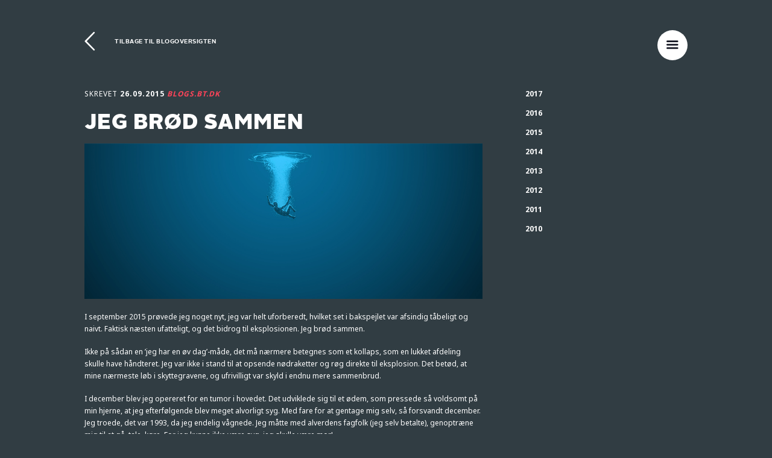

--- FILE ---
content_type: text/html; charset=UTF-8
request_url: http://michellehviid.dk/2015/09/jeg-broed-sammen/
body_size: 20168
content:
<!DOCTYPE html>
<html lang="da-DK">
<head>
	<meta charset="utf-8" />
	<meta name="viewport" content="width=device-width, initial-scale=1.0, user-scalable=no" />
	<meta property="og:title" content="Jeg brød sammen | Michelle Hviid" />
	<meta property="og:description" content="I september 2015 prøvede jeg noget nyt, jeg var helt uforberedt, hvilket set i bakspejlet var afsindig tåbeligt og naivt. Faktisk næsten ufattelig&hellip;" />
	<meta property="og:image" content="" />
	<meta property="og:type" content="website" />
	<meta property="og:url" content="http://michellehviid.dk/2015/09/jeg-broed-sammen/" />
	<title>Jeg brød sammen | Michelle HviidMichelle Hviid</title>
	<link rel='dns-prefetch' href='//ajax.googleapis.com' />
<link rel='dns-prefetch' href='//s.w.org' />
<style id='woocommerce-inline-inline-css' type='text/css'>
.woocommerce form .form-row .required { visibility: visible; }
</style>
<link rel='stylesheet' id='screen-css'  href='http://michellehviid.dk/wp-content/themes/michelle-hviid/stylesheets/screen.css' type='text/css' media='all' />
<link rel='stylesheet' id='fancybox-css'  href='http://michellehviid.dk/wp-content/plugins/easy-fancybox/css/jquery.fancybox.min.css?ver=1.3.24' type='text/css' media='screen' />
<link rel='https://api.w.org/' href='http://michellehviid.dk/wp-json/' />
<link rel='prev' title='Vartov åbningstale' href='http://michellehviid.dk/2015/09/vartov-aabningstale/' />
<link rel='next' title='Tak!' href='http://michellehviid.dk/2015/10/tak-4/' />
<link rel='shortlink' href='http://michellehviid.dk/?p=8396' />
<link rel="alternate" type="application/json+oembed" href="http://michellehviid.dk/wp-json/oembed/1.0/embed?url=http%3A%2F%2Fmichellehviid.dk%2F2015%2F09%2Fjeg-broed-sammen%2F" />
<link rel="alternate" type="text/xml+oembed" href="http://michellehviid.dk/wp-json/oembed/1.0/embed?url=http%3A%2F%2Fmichellehviid.dk%2F2015%2F09%2Fjeg-broed-sammen%2F&#038;format=xml" />
<!-- SEO meta tags powered by SmartCrawl https://wpmudev.com/project/smartcrawl-wordpress-seo/ -->
<link rel="canonical" href="http://michellehviid.dk/2015/09/jeg-broed-sammen/" />
<meta name="description" content="I september 2015 prøvede jeg noget nyt, jeg var helt uforberedt, hvilket set i bakspejlet var afsindig tåbeligt og naivt. Faktisk næsten ufatteligt, og det bidrog til eksplosionen. Jeg brød sammen. Ikke på sådan en ’jeg har en øv dag’-måde, det må nærmere betegnes som et kollaps, som en lukket a ..." />
<script type="application/ld+json">{"@context":"https:\/\/schema.org","@graph":[{"@type":"Organization","@id":"http:\/\/michellehviid.dk\/#schema-publishing-organization","url":"http:\/\/michellehviid.dk","name":"Michelle Hviid"},{"@type":"WebSite","@id":"http:\/\/michellehviid.dk\/#schema-website","url":"http:\/\/michellehviid.dk","name":"Michelle Hviid","encoding":"UTF-8","potentialAction":{"@type":"SearchAction","target":"http:\/\/michellehviid.dk\/search\/{search_term_string}\/","query-input":"required name=search_term_string"}},{"@type":"WebPage","@id":"http:\/\/michellehviid.dk\/2015\/09\/jeg-broed-sammen\/#schema-webpage","isPartOf":{"@id":"http:\/\/michellehviid.dk\/#schema-website"},"publisher":{"@id":"http:\/\/michellehviid.dk\/#schema-publishing-organization"},"url":"http:\/\/michellehviid.dk\/2015\/09\/jeg-broed-sammen\/"},{"@type":"Article","mainEntityOfPage":{"@id":"http:\/\/michellehviid.dk\/2015\/09\/jeg-broed-sammen\/#schema-webpage"},"author":{"@type":"Person","@id":"http:\/\/michellehviid.dk\/author\/admin\/#schema-author","name":"admin","url":"http:\/\/michellehviid.dk\/author\/admin\/"},"publisher":{"@id":"http:\/\/michellehviid.dk\/#schema-publishing-organization"},"dateModified":"2015-10-06T22:33:02","datePublished":"2015-09-26T08:21:29","headline":"Jeg br\u00f8d sammen | Michelle Hviid","description":"I september 2015 pr\u00f8vede jeg noget nyt, jeg var helt uforberedt, hvilket set i bakspejlet var afsindig t\u00e5beligt og naivt. Faktisk n\u00e6sten ufatteligt, og det bidrog til eksplosionen. Jeg br\u00f8d sammen. Ikke p\u00e5 s\u00e5dan en \u2019jeg har en \u00f8v dag\u2019-m\u00e5de, det m\u00e5 n\u00e6rmere betegnes som et kollaps, som en lukket a ...","name":"Jeg br\u00f8d sammen"}]}</script>
<meta property="og:type" content="article" />
<meta property="og:url" content="http://michellehviid.dk/2015/09/jeg-broed-sammen/" />
<meta property="og:title" content="Jeg brød sammen | Michelle Hviid" />
<meta property="og:description" content="I september 2015 prøvede jeg noget nyt, jeg var helt uforberedt, hvilket set i bakspejlet var afsindig tåbeligt og naivt. Faktisk næsten ufatteligt, og det bidrog til eksplosionen. Jeg brød sammen. Ikke på sådan en ’jeg har en øv dag’-måde, det må nærmere betegnes som et kollaps, som en lukket a ..." />
<meta property="og:image" content="http://michellehviid.dk/wp-content/uploads/2015/09/MH_blog_header_drowning-1024x400.png" />
<meta property="article:published_time" content="2015-09-26T08:21:29" />
<meta property="article:author" content="admin" />
<meta name="twitter:card" content="summary_large_image" />
<meta name="twitter:title" content="Jeg brød sammen | Michelle Hviid" />
<meta name="twitter:description" content="I september 2015 prøvede jeg noget nyt, jeg var helt uforberedt, hvilket set i bakspejlet var afsindig tåbeligt og naivt. Faktisk næsten ufatteligt, og det bidrog til eksplosionen. Jeg brød sammen. Ikke på sådan en ’jeg har en øv dag’-måde, det må nærmere betegnes som et kollaps, som en lukket a ..." />
<meta name="twitter:image" content="http://michellehviid.dk/wp-content/uploads/2015/09/MH_blog_header_drowning-1024x400.png" />
<!-- /SEO -->
	<noscript><style>.woocommerce-product-gallery{ opacity: 1 !important; }</style></noscript>
			<style type="text/css" id="wp-custom-css">
			.woocommerce-loop-product__link {
  display: block;
  padding: 60px 0;
  background-color: #fff;
  text-align: center;
}
.woocommerce-loop-product__link img {
  margin: 0 auto;
  max-height: 215px;
  width: auto !important;
}
.woocommerce-loop-product__title {
  margin-top: 8px;
}		</style>
		<!--[if lt IE 9]>
    <script src="http://html5shim.googlecode.com/svn/trunk/html5.js"></script>
    <![endif]-->
    <!--[if IE 7]>
    <link href="http://michellehviid.dk/wp-content/themes/michelle-hviid/stylesheets/ie7.css" media="screen, projection" rel="stylesheet" type="text/css" />
    <![endif]-->
        <script type="text/javascript">
	(function($){
	    $(window).load(function() {
            //Track Downloads
            $('a').filter(function() {
                return this.href.match(/.*\.(zip|mp3*|mpe*g|pdf|docx*|pptx*|xlsx*|jpe*g|png|gif|tiff|rar*)(\?.*)?$/);
            }).click(function(e) {
                ga('send','event', 'download', 'click', this.href);
            });

            //Track Mailto
            $('a[href^="mailto"]').click(function(e) {
                ga('send', 'event', 'email', 'send', this.href);
             });
            
            //Track Outbound Links
            $('a[href^="http"]').filter(function() {
                if (!this.href.match(/.*\.(zip|mp3*|mpe*g|pdf|docx*|pptx*|xlsx*|jpe*g|png|gif|tiff|rar*)(\?.*)?$/)){
                    if (this.href.indexOf('michellehviid.dk') == -1) return this.href;
                }
            }).click(function(e) {
                ga('send','event', 'outbound', 'click', this.href);
            });
		});
	})(jQuery);
	</script>
	<script>
	  (function(i,s,o,g,r,a,m){i['GoogleAnalyticsObject']=r;i[r]=i[r]||function(){
	  (i[r].q=i[r].q||[]).push(arguments)},i[r].l=1*new Date();a=s.createElement(o),
	  m=s.getElementsByTagName(o)[0];a.async=1;a.src=g;m.parentNode.insertBefore(a,m)
	  })(window,document,'script','//www.google-analytics.com/analytics.js','ga');
	  ga('create', 'UA-21569994-1', 'auto');
	  ga('send', 'pageview');
	</script>
	</head>

<body class="isDesktop isSubPage blogPost">

<div id="fb-root"></div>
<script>(function(d, s, id) {
  var js, fjs = d.getElementsByTagName(s)[0];
  if (d.getElementById(id)) return;
  js = d.createElement(s); js.id = id;
  js.src = "//connect.facebook.net/da_DK/sdk.js#xfbml=1&version=v2.4&appId=127273350678860";
  fjs.parentNode.insertBefore(js, fjs);
}(document, 'script', 'facebook-jssdk'));</script>

<div id="topMenu">
	<div id="mobileMenuClose">
		<a href="#">
			<span>Tilbage til siden</span>
			<i class="icon-cancel"></i>
		</a>
	</div>
	<ul id="menu-topmenu" class="menu"><li id="menu-item-5" class="menu-item menu-item-type-post_type menu-item-object-page menu-item-home menu-item-5"><a href="http://michellehviid.dk/">Forside</a></li>
<li id="menu-item-72" class="menu-item menu-item-type-post_type menu-item-object-page menu-item-72"><a href="http://michellehviid.dk/for-virksomheder/">For virksomheder</a></li>
<li id="menu-item-7839" class="menu-item menu-item-type-post_type menu-item-object-page menu-item-7839"><a href="http://michellehviid.dk/butik/">Shop</a></li>
<li id="menu-item-98" class="menu-item menu-item-type-post_type menu-item-object-page menu-item-98"><a href="http://michellehviid.dk/foredrag/">Foredrag</a></li>
<li id="menu-item-126" class="menu-item menu-item-type-post_type menu-item-object-page current_page_parent menu-item-126"><a href="http://michellehviid.dk/blog/">Blog</a></li>
<li id="menu-item-104" class="menu-item menu-item-type-post_type menu-item-object-page menu-item-104"><a href="http://michellehviid.dk/om-michelle-hviid/">Om Michelle Hviid</a></li>
<li id="menu-item-125" class="menu-item menu-item-type-post_type menu-item-object-page menu-item-125"><a href="http://michellehviid.dk/pressemateriale/">Presse</a></li>
<li id="menu-item-124" class="menu-item menu-item-type-post_type menu-item-object-page menu-item-124"><a href="http://michellehviid.dk/kontakt/">Kontakt</a></li>
</ul><div class="socialLinks"><a href="https://www.facebook.com/michelle.hviid" title="Facebook" target="_blank"><i class="icon-facebook"></i></a><a href="https://twitter.com/michellehviid" title="Twitter" target="_blank"><i class="icon-twitter"></i></a><a href="https://www.linkedin.com/in/michellehviid" title="LinkedIn" target="_blank"><i class="icon-linkedin"></i></a><a href="https://www.pinterest.com/michellehviid/" title="Pinterest" target="_blank"><i class="icon-pinterest"></i></a><a href="https://instagram.com/michellehviid/" title="Instagram" target="_blank"><i class="icon-instagram"></i></a></div><div id="menuBottom"><p>Michelle Hviid<br />
Thoravej 14, 3. sal<br />
2400 Kbh NV</p>
<p>+45 4070 1743<br />
michelle@michellehviid.dk</p>
<p>CVR: 32347894</p>
</div></div>

<div id="header">
	<div class="container">
		<div class="row">
	    	<div class="span12">
				<a id="homeLink" href="http://michellehviid.dk/blog/">
										<i class="icon-left-open-big"></i>
					<span>Tilbage til blogoversigten</span>
									</a>
				<div id="mobileMenu">
					<a href="#">
						<span>Menu</span>
						<i class="icon-menu"></i>
					</a>
				</div>
			</div>
		</div>
	</div>
</div>

<div id="content">


<div class="contentBlock">
	<div class="container">
	    <div class="row">
	    	<div class="span8">
	    		<article>
					<h2>Skrevet <time datetime="2015-09-26 08:21">26.09.2015</time> <a href="http://blogs.bt.dk/michellehviid/2015/09/26/jeg-brod-sammen/" target="_blank">blogs.bt.dk</a></h2>
					<h1>Jeg brød sammen</h1>
					<p><img class="alignleft size-large wp-image-8645" src="http://michellehviid.dk/wp-content/uploads/2015/09/MH_blog_header_drowning-1024x400.png" alt="MH_blog_header_drowning" width="1024" height="400" srcset="http://michellehviid.dk/wp-content/uploads/2015/09/MH_blog_header_drowning.png 1024w, http://michellehviid.dk/wp-content/uploads/2015/09/MH_blog_header_drowning-600x234.png 600w, http://michellehviid.dk/wp-content/uploads/2015/09/MH_blog_header_drowning-300x117.png 300w" sizes="(max-width: 1024px) 100vw, 1024px" /></p>
<p>I september 2015 prøvede jeg noget nyt, jeg var helt uforberedt, hvilket set i bakspejlet var afsindig tåbeligt og naivt. Faktisk næsten ufatteligt, og det bidrog til eksplosionen. Jeg brød sammen.</p>
<p>Ikke på sådan en ’jeg har en øv dag’-måde, det må nærmere betegnes som et kollaps, som en lukket afdeling skulle have håndteret. Jeg var ikke i stand til at opsende nødraketter og røg direkte til eksplosion. Det betød, at mine nærmeste løb i skyttegravene, og ufrivilligt var skyld i endnu mere sammenbrud.</p>
<p>I december blev jeg opereret for en tumor i hovedet. Det udviklede sig til et ødem, som pressede så voldsomt på min hjerne, at jeg efterfølgende blev meget alvorligt syg. Med fare for at gentage mig selv, så forsvandt december. Jeg troede, det var 1993, da jeg endelig vågnede. Jeg måtte med alverdens fagfolk (jeg selv betalte), genoptræne mig til at gå, tale, køre. For jeg kunne ikke være syg, jeg skulle være mor!</p>
<p>Hele min verden stod på hovedet. ’Men den historie kan du da umuligt koge mere suppe på, Michelle? Du er jo i live’. En sætning som er udødelig. ’Du er i live’. Ja. Min veninde døde, og jeg var så heldig. Men man kan ikke trampe én over foden, og mens de ømmer sig sige: ’Du er i live? Find glæden over det?’</p>
<p>De ømmer sig sgu da stadig. Og det er ikke en suppe, nærmere en dej, som har hævet og gæret i 10 måneder. Jeg må gerne ømme mig, det er vi i min familie historisk dårlige til. Mantraet er: ’Videre’.<br />
Jeg var fuldstændig blind for den åbenlyse reaktion, da den kom.</p>
<p>Jeg har været skiftevis i krig og i proces med at slutte fred med mit øje. Det har som følge af operationen ingen væske – kun det jeg påfører det. Og for en måned siden tørrede min hornhinde ud. Det var min egen skyld, at jeg blev næsten blind. Det er i forvejen en prøvelse for mig, at jeg har mistet hørelsen på højre øre. Jeg har forsøgt at finde en ny identitet som kvinde. Jeg er mere træt end normalt, halvdøv, min kind er følelsesløs, jeg er fallit, og jeg falder, da min balance er håbløs efter operationen. Den operation var som at kaste en bombe af napalm og ramme hovedkvarteret. Den blev ved med at forårsage skader, som jeg forsøgte at redde en anden hovedpulsåre. Alt sammen mens jeg var alene med to børn.</p>
<p>Men jeg så det alligevel ikke komme. Jeg er typen (troede jeg) med mange flere gear end gennemsnittet, jeg troede, jeg havde styr på ’fuld fart frem’. Der er flest gode ting på min vej, min bog ’Råstyrke’ kommer ud på fredag, Radio24syv har betroet mig mit eget radioprogram og læssevis af foredrag.</p>
<p>Forelskelse, som er presset ind i kaos. Arbejdet skal redde mig ud af en økonomisk katastrofe. Jeg tjente ikke det, jeg skulle i fem måneder som syg, forruden medicin og 500 behandlinger. Hvoraf det offentlige betalte de fem. Og jeg var i forvejen mildest talt uenig med Skat, som er de voksne. Jeg er den umodne, tåbelige teenager i det forhold.</p>
<p>Men det går jo godt, og derfor er jeg ikke klar til endnu en udfordring, da jeg bliver blind på højre øje. Og i øvrigt får blindtarmsbetændelse og skal i velkendt narkose igen. Jeg er bange for hospitaler. Jeg bryder sammen og har længselsfulde, vågne drømme om den lukkede afdeling. Dér vil nogle andre forstå, at intet menneske alene kan bære så meget ansvar, som mit liv har påduttet mig. Jeg opdager ikke, at vandet i badekarret bliver koldt, min datter får ingen aftensmad. Jeg bare græder, og græder og græder.</p>
<p>Der kommer ingen og redder mig. Ingen forældre, ingen kæreste og ingen venner. De ved det simpelthen ikke. At jeg er kollapset. For jeg er ikke i stand til at række ud. Jeg ligger i det kolde vand og hører elevatoren, og tænker hver gang den starter; redning, nu kommer min mor. Der gik 48 timer, så kom min kæreste uvidende om at han ville finde mig i tusinde stykker.</p>
<p>Hvorfor ringede du ikke? Hvorfor sagde du ikke noget? Hvor er dine forældre? Har du spist? Begavede spørgsmål jeg ikke kunne finde svar til. Jeg kunne kun tænke: halvdøv, halvblind, defekt. Jeg kunne ikke række ud. Jeg kunne nemlig intet. Jeg lærte meget den dag. At det første, man mister, er sin rationelle tilgang. At man ikke har et valg. At man ikke engang kan tage stilling til, om man er tørstig. Jeg vidste det ikke.</p>
<p>Det fede ved at ramme bunden er, at det kun kan blive bedre. Øjenlægen reddede mit øje, jeg drypper mekanisk hver time og slutter fred med, at det kun er resten af mit liv. Jeg er kun halvdøv og ved at komme mig efter et kollaps. Jeg rejser mig – det er jo det, jeg altid gør.</p>
</p>
					<hr>
					<div class="fb-like" data-href="http://michellehviid.dk/2015/09/jeg-broed-sammen/" data-layout="button_count" data-action="like" data-show-faces="false" data-share="false" data-colorscheme="dark"></div>
					<div class="fb-comments" data-href="http://michellehviid.dk/2015/09/jeg-broed-sammen/" data-numposts="5" data-colorscheme="dark" data-width="100%"></div>
				</article>
	    	</div>
	    	<div class="span4">
								<h3>2017</h3>
				<ul>
										<li>
						<h2>Skrevet <time datetime="2017-08-02 17:45">02.08.2017</time></h2>
						<h1><a href="http://michellehviid.dk/2017/08/saa-hjaelp-dog-apatiske/">Så hjælp dog apatiske #%^~<{\</a></h1>
					</li>
										<li>
						<h2>Skrevet <time datetime="2017-07-24 09:16">24.07.2017</time></h2>
						<h1><a href="http://michellehviid.dk/2017/07/modbevis-mig/">Modbevis mig&#8230;..</a></h1>
					</li>
										<li>
						<h2>Skrevet <time datetime="2017-07-15 08:41">15.07.2017</time> <a href="http://www.bt.dk/blogs/michelle-hviid-tag-nu-den-konflikt-med-dine-boern" target="_blank">blogs.bt.dk</a></h2>
						<h1><a href="http://michellehviid.dk/2017/07/tag-nu-den-konflikt/">Tag nu den konflikt</a></h1>
					</li>
										<li>
						<h2>Skrevet <time datetime="2017-06-17 12:07">17.06.2017</time></h2>
						<h1><a href="http://michellehviid.dk/2017/06/befri-fissen/">Befri fissen</a></h1>
					</li>
										<li>
						<h2>Skrevet <time datetime="2017-04-11 04:03">11.04.2017</time></h2>
						<h1><a href="http://michellehviid.dk/2017/04/verden-er-saa-stor-saa-stor/">Verden er så stor så stor</a></h1>
					</li>
										<li>
						<h2>Skrevet <time datetime="2017-04-08 12:18">08.04.2017</time></h2>
						<h1><a href="http://michellehviid.dk/2017/04/dem-der-har-havet-i-deres-blik/">Dem der har havet i deres blik</a></h1>
					</li>
										<li>
						<h2>Skrevet <time datetime="2017-03-25 08:06">25.03.2017</time></h2>
						<h1><a href="http://michellehviid.dk/2017/03/9302/">Hvis du synes jeg er for meget, så overvej om du selv er for lidt</a></h1>
					</li>
										<li>
						<h2>Skrevet <time datetime="2017-03-11 09:18">11.03.2017</time></h2>
						<h1><a href="http://michellehviid.dk/2017/03/flyvefaerdig/">Flyvefærdig</a></h1>
					</li>
										<li>
						<h2>Skrevet <time datetime="2017-02-25 00:49">25.02.2017</time></h2>
						<h1><a href="http://michellehviid.dk/2017/02/mand-soeges/">Mand søges:</a></h1>
					</li>
										<li>
						<h2>Skrevet <time datetime="2017-02-11 08:52">11.02.2017</time></h2>
						<h1><a href="http://michellehviid.dk/2017/02/jeg-skammer-mig-ikke-mere/">Jeg skammer mig ikke mere</a></h1>
					</li>
										<li>
						<h2>Skrevet <time datetime="2017-02-09 08:55">09.02.2017</time></h2>
						<h1><a href="http://michellehviid.dk/2017/02/leve-forlaens-laere-baglaens/">Leve forlæns, lære baglæns&#8230;</a></h1>
					</li>
										<li>
						<h2>Skrevet <time datetime="2017-02-07 16:48">07.02.2017</time></h2>
						<h1><a href="http://michellehviid.dk/2017/02/smadremanden/">Smadremanden</a></h1>
					</li>
										<li>
						<h2>Skrevet <time datetime="2017-01-28 14:56">28.01.2017</time></h2>
						<h1><a href="http://michellehviid.dk/2017/01/jeg-er-stilsikker-undtagen-naar-det-kommer-til-maend/">Jeg er stilsikker, undtagen når det gælder mænd</a></h1>
					</li>
										<li>
						<h2>Skrevet <time datetime="2017-01-15 15:15">15.01.2017</time></h2>
						<h1><a href="http://michellehviid.dk/2017/01/i-tilfaelde-af-brand/">I tilfælde af brand&#8230;</a></h1>
					</li>
										<li>
						<h2>Skrevet <time datetime="2017-01-11 11:40">11.01.2017</time></h2>
						<h1><a href="http://michellehviid.dk/2017/01/jeg-vil-helst-vaere-alene/">Jeg vil helst være alene</a></h1>
					</li>
										<li>
						<h2>Skrevet <time datetime="2017-01-01 12:14">01.01.2017</time></h2>
						<h1><a href="http://michellehviid.dk/2017/01/nytaarsmorgen/">Nytårsmorgen</a></h1>
					</li>
									</ul>
								<h3>2016</h3>
				<ul>
										<li>
						<h2>Skrevet <time datetime="2016-12-31 11:01">31.12.2016</time></h2>
						<h1><a href="http://michellehviid.dk/2016/12/vi-har-brug-for-helte/">Vi har brug for helte</a></h1>
					</li>
										<li>
						<h2>Skrevet <time datetime="2016-12-17 20:41">17.12.2016</time></h2>
						<h1><a href="http://michellehviid.dk/2016/12/jeg-har-kun-et-liv-tror-du-paa-reinkarnation/">Jeg har kun et liv. Tror du på reinkarnation?</a></h1>
					</li>
										<li>
						<h2>Skrevet <time datetime="2016-12-05 12:21">05.12.2016</time></h2>
						<h1><a href="http://michellehviid.dk/2016/12/kaerlighed-virkelighed/">Kærlighed. Virkelighed.</a></h1>
					</li>
										<li>
						<h2>Skrevet <time datetime="2016-11-21 20:55">21.11.2016</time></h2>
						<h1><a href="http://michellehviid.dk/2016/11/leonard-cohen-210434-071116/">Leonard Cohen, 21/04/34-07/11/16</a></h1>
					</li>
										<li>
						<h2>Skrevet <time datetime="2016-11-19 16:55">19.11.2016</time></h2>
						<h1><a href="http://michellehviid.dk/2016/11/kvinder-giv-slip-paa-jeres-eksmaend/">Kvinder – giv slip på jeres eksmænd!</a></h1>
					</li>
										<li>
						<h2>Skrevet <time datetime="2016-11-05 08:55">05.11.2016</time></h2>
						<h1><a href="http://michellehviid.dk/2016/11/vis-den-uundgaaelige-patina/">Vis den uundgåelige patina</a></h1>
					</li>
										<li>
						<h2>Skrevet <time datetime="2016-11-01 12:52">01.11.2016</time></h2>
						<h1><a href="http://michellehviid.dk/2016/11/taet-paa-en-syg/">Tæt på en syg</a></h1>
					</li>
										<li>
						<h2>Skrevet <time datetime="2016-10-22 15:53">22.10.2016</time> <a href="http://blogs.bt.dk/michellehviid/2016/10/22/som-art-er-vi-for-dumme/" target="_blank">blogs.bt.dk</a></h2>
						<h1><a href="http://michellehviid.dk/2016/10/som-art-er-vi-for-dumme/">Som art er vi for dumme!</a></h1>
					</li>
										<li>
						<h2>Skrevet <time datetime="2016-10-15 07:37">15.10.2016</time> <a href="http://blogs.bt.dk/michellehviid/2016/10/08/saa-forskellige-boerneliv/" target="_blank">blogs.bt.dk</a></h2>
						<h1><a href="http://michellehviid.dk/2016/10/saa-forskellige-boerneliv/">Så forskellige børneliv</a></h1>
					</li>
										<li>
						<h2>Skrevet <time datetime="2016-07-30 08:45">30.07.2016</time> <a href="http://blogs.bt.dk/michellehviid/2016/07/29/naar-kaerlighedens-ligning-ikke-gaar-op/" target="_blank">blogs.bt.dk</a></h2>
						<h1><a href="http://michellehviid.dk/2016/07/naar-kaerlighedens-ligning-ikke-gaar-op/">Når kærlighedens ligning ikke går op</a></h1>
					</li>
										<li>
						<h2>Skrevet <time datetime="2016-07-16 07:24">16.07.2016</time></h2>
						<h1><a href="http://michellehviid.dk/2016/07/graadighed-er-vores-stoerste-fjende/">Grådighed er vores største fjende</a></h1>
					</li>
										<li>
						<h2>Skrevet <time datetime="2016-07-04 16:54">04.07.2016</time> <a href="http://blogs.bt.dk/michellehviid/2016/07/02/sig-tak-til-en-foraelder/" target="_blank">blogs.bt.dk</a></h2>
						<h1><a href="http://michellehviid.dk/2016/07/sig-tak-til-en-foraelder/">Sig tak til en forælder</a></h1>
					</li>
										<li>
						<h2>Skrevet <time datetime="2016-07-04 16:52">04.07.2016</time></h2>
						<h1><a href="http://michellehviid.dk/2016/07/frygter-foelelsloeshed-mest/">Frygter følelsløshed mest</a></h1>
					</li>
										<li>
						<h2>Skrevet <time datetime="2016-06-18 07:54">18.06.2016</time> <a href="http://blogs.bt.dk/michellehviid/2016/06/18/jeg-er-ensom/" target="_blank">blogs.bt.dk</a></h2>
						<h1><a href="http://michellehviid.dk/2016/06/jeg-er-ensom/">Jeg er ensom</a></h1>
					</li>
										<li>
						<h2>Skrevet <time datetime="2016-06-04 08:42">04.06.2016</time></h2>
						<h1><a href="http://michellehviid.dk/2016/06/intet-er-mere-perfekt-end-imperfektionisme/">Intet er mere perfekt, end imperfektionisme</a></h1>
					</li>
										<li>
						<h2>Skrevet <time datetime="2016-05-21 08:43">21.05.2016</time> <a href="http://blogs.bt.dk/michellehviid/2016/05/21/toer-du-aendre-holdning/" target="_blank">blogs.bt.dk</a></h2>
						<h1><a href="http://michellehviid.dk/2016/05/toer-du-aendre-holdning/">Tør du ændre holdning?</a></h1>
					</li>
										<li>
						<h2>Skrevet <time datetime="2016-05-07 08:26">07.05.2016</time> <a href="http://blogs.bt.dk/michellehviid/2016/05/07/lykkelige-er-de-der-deler/" target="_blank">blogs.bt.dk</a></h2>
						<h1><a href="http://michellehviid.dk/2016/05/lykkelige-er-de-der-deler/">Lykkelige er de, der deler</a></h1>
					</li>
										<li>
						<h2>Skrevet <time datetime="2016-04-23 10:04">23.04.2016</time> <a href="http://blogs.bt.dk/michellehviid/2016/04/23/jeg-er-saa-heldig-at-jeg-er-snot-naiv/" target="_blank">blogs.bt.dk</a></h2>
						<h1><a href="http://michellehviid.dk/2016/04/jeg-er-saa-heldig-at-jeg-er-snotnaiv/">Jeg er så heldig, at jeg er snotnaiv</a></h1>
					</li>
										<li>
						<h2>Skrevet <time datetime="2016-04-09 10:55">09.04.2016</time> <a href="http://blogs.bt.dk/michellehviid/" target="_blank">blogs.bt.dk</a></h2>
						<h1><a href="http://michellehviid.dk/2016/04/naar-forbilleder-kun-er-til-pynt/">Når forbilleder kun er til pynt</a></h1>
					</li>
										<li>
						<h2>Skrevet <time datetime="2016-03-17 14:14">17.03.2016</time></h2>
						<h1><a href="http://michellehviid.dk/2016/03/hej-verden/">Hej Verden,</a></h1>
					</li>
										<li>
						<h2>Skrevet <time datetime="2016-03-12 16:34">12.03.2016</time> <a href="http://blogs.bt.dk/michellehviid/2016/03/10/mit-mor-mantra-er-jo-mere-des-bedre/" target="_blank">blogs.bt.dk</a></h2>
						<h1><a href="http://michellehviid.dk/2016/03/mit-mor-mantra-er/">Mit mor-mantra er;</a></h1>
					</li>
										<li>
						<h2>Skrevet <time datetime="2016-02-28 09:51">28.02.2016</time> <a href="http://blogs.bt.dk/michellehviid/2016/02/23/goderne-er-for-ulige-fordelt/" target="_blank">blogs.bt.dk</a></h2>
						<h1><a href="http://michellehviid.dk/2016/02/goderne-er-for-ulige-fordelt/">Goderne er &#8211; for &#8211; ulige fordelt</a></h1>
					</li>
										<li>
						<h2>Skrevet <time datetime="2016-02-26 02:37">26.02.2016</time></h2>
						<h1><a href="http://michellehviid.dk/2016/02/totalarrogant/">Totalarrogant</a></h1>
					</li>
										<li>
						<h2>Skrevet <time datetime="2016-02-13 10:02">13.02.2016</time> <a href="http://blogs.bt.dk/michellehviid/2016/02/13/den-svaere-loesrivelse-fra-sine-boern/" target="_blank">blogs.bt.dk</a></h2>
						<h1><a href="http://michellehviid.dk/2016/02/den-svaere-loesrivelse-fra-sine-boern/">Den svære løsrivelse fra sine børn</a></h1>
					</li>
										<li>
						<h2>Skrevet <time datetime="2016-01-30 12:45">30.01.2016</time> <a href="http://blogs.bt.dk/michellehviid/2016/01/30/boern-skal-ogsaa-tage-ansvar-for-den-nye-familie/" target="_blank">blogs.bt.dk</a></h2>
						<h1><a href="http://michellehviid.dk/2016/01/boernene-skal-ogsaa-tage-ansvaret-i-den-nye-familie/">Børnene skal også tage ansvaret i den nye familie</a></h1>
					</li>
										<li>
						<h2>Skrevet <time datetime="2016-01-24 22:22">24.01.2016</time></h2>
						<h1><a href="http://michellehviid.dk/2016/01/oslo-tr-paa-60-timer/">Oslo t/r. Ferie på 60 timer</a></h1>
					</li>
										<li>
						<h2>Skrevet <time datetime="2016-01-18 16:24">18.01.2016</time> <a href="http://blogs.bt.dk/michellehviid/2016/01/16/man-er-voksen-nar-man-onsker-sig-le-creuset/" target="_blank">blogs.bt.dk</a></h2>
						<h1><a href="http://michellehviid.dk/2016/01/er-man-voksen-naar-man-oensker-sig-le-creuset/">Er man voksen når man ønsker sig Le Creuset?</a></h1>
					</li>
										<li>
						<h2>Skrevet <time datetime="2016-01-04 12:15">04.01.2016</time> <a href="http://m.bt.dk/brevkasser/michelle-hviid-den-stoerste-stopklods-i-livet-er-os-selv" target="_blank">blogs.bt.dk</a></h2>
						<h1><a href="http://michellehviid.dk/2016/01/den-stoerste-stopklods-i-livet-er-os-selv/">Den største stopklods i livet, er os selv</a></h1>
					</li>
									</ul>
								<h3>2015</h3>
				<ul>
										<li>
						<h2>Skrevet <time datetime="2015-12-18 23:03">18.12.2015</time> <a href="http://blogs.bt.dk/michellehviid/2015/12/18/lever-du-det-liv-du-gerne-vil/" target="_blank">blogs.bt.dk</a></h2>
						<h1><a href="http://michellehviid.dk/2015/12/lever-du-det-liv-du-gerne-vil/">Lever du det liv du gerne vil?</a></h1>
					</li>
										<li>
						<h2>Skrevet <time datetime="2015-12-08 16:58">08.12.2015</time> <a href="http://blogs.bt.dk/michellehviid/2015/12/08/hviids-julegaveuddeling/" target="_blank">blogs.bt.dk</a></h2>
						<h1><a href="http://michellehviid.dk/2015/12/hviids-gaveuddeling/">Hviids gaveuddeling</a></h1>
					</li>
										<li>
						<h2>Skrevet <time datetime="2015-11-23 18:04">23.11.2015</time> <a href="http://blogs.bt.dk/michellehviid/2015/11/23/vi-taber-en-masse-unge-mennesker-pa-gulvet/" target="_blank">blogs.bt.dk</a></h2>
						<h1><a href="http://michellehviid.dk/2015/11/vi-taber-en-masse-unge-mennesker-paa-gulvet/">Vi taber en masse unge mennesker på gulvet</a></h1>
					</li>
										<li>
						<h2>Skrevet <time datetime="2015-11-02 22:39">02.11.2015</time> <a href="http://blogs.bt.dk/michellehviid/2015/11/02/den-usynlige-kamp/" target="_blank">blogs.bt.dk</a></h2>
						<h1><a href="http://michellehviid.dk/2015/11/den-usynlige-kamp/">Den usynlige kamp</a></h1>
					</li>
										<li>
						<h2>Skrevet <time datetime="2015-10-24 13:31">24.10.2015</time> <a href="http://blogs.bt.dk/michellehviid/2015/10/24/jeg-haever-barren/" target="_blank">blogs.bt.dk</a></h2>
						<h1><a href="http://michellehviid.dk/2015/10/jeg-haever-barren/">Jeg hæver barren</a></h1>
					</li>
										<li>
						<h2>Skrevet <time datetime="2015-10-10 09:45">10.10.2015</time></h2>
						<h1><a href="http://michellehviid.dk/2015/10/er-landingsbanen-til-fordomme-for-kort/">Er landingsbanen til fordomme for kort</a></h1>
					</li>
										<li>
						<h2>Skrevet <time datetime="2015-10-08 09:57">08.10.2015</time></h2>
						<h1><a href="http://michellehviid.dk/2015/10/av/">Av</a></h1>
					</li>
										<li>
						<h2>Skrevet <time datetime="2015-10-07 14:17">07.10.2015</time></h2>
						<h1><a href="http://michellehviid.dk/2015/10/tak-4/">Tak!</a></h1>
					</li>
										<li>
						<h2>Skrevet <time datetime="2015-09-26 08:21">26.09.2015</time> <a href="http://blogs.bt.dk/michellehviid/2015/09/26/jeg-brod-sammen/" target="_blank">blogs.bt.dk</a></h2>
						<h1><a href="http://michellehviid.dk/2015/09/jeg-broed-sammen/">Jeg brød sammen</a></h1>
					</li>
										<li>
						<h2>Skrevet <time datetime="2015-09-14 22:57">14.09.2015</time></h2>
						<h1><a href="http://michellehviid.dk/2015/09/vartov-aabningstale/">Vartov åbningstale</a></h1>
					</li>
										<li>
						<h2>Skrevet <time datetime="2015-09-12 09:54">12.09.2015</time> <a href="http://blogs.bt.dk/michellehviid/2015/09/12/er-der-et-syrisk-barn-som-lige-nu-gar-i-min-vinterfrakke/" target="_blank">blogs.bt.dk</a></h2>
						<h1><a href="http://michellehviid.dk/2015/09/er-der-et-syrisk-barn-som-lige-nu-gaar-i-min-vinterfrakke/">Er der et syrisk barn som lige nu går i min Vinterfrakke?</a></h1>
					</li>
										<li>
						<h2>Skrevet <time datetime="2015-08-29 19:47">29.08.2015</time> <a href="http://blogs.bt.dk/michellehviid/2015/08/29/vi-gor-som-vi-plejer-men-virker-plejer-overhovedet-for-os/" target="_blank">blogs.bt.dk</a></h2>
						<h1><a href="http://michellehviid.dk/2015/08/vi-goer-som-vi-plejer-men-er-plejer-ikke-doed/">Vi gør som vi plejer, men er &#8220;plejer&#8221; ikke død?</a></h1>
					</li>
										<li>
						<h2>Skrevet <time datetime="2015-08-15 19:51">15.08.2015</time> <a href="http://blogs.bt.dk/michellehviid/2015/08/15/vis-bornene-dit-uperfekte-liv/" target="_blank">blogs.bt.dk</a></h2>
						<h1><a href="http://michellehviid.dk/2015/08/vis-boernene-dit-uperfekte-liv/">Vis børnene dit uperfekte liv</a></h1>
					</li>
										<li>
						<h2>Skrevet <time datetime="2015-08-10 20:41">10.08.2015</time></h2>
						<h1><a href="http://michellehviid.dk/2015/08/vilde-voldsomme-island/">Vilde voldsomme Island</a></h1>
					</li>
										<li>
						<h2>Skrevet <time datetime="2015-08-01 19:57">01.08.2015</time> <a href="http://blogs.bt.dk/michellehviid/2015/08/01/del-ud-af-det-du-har/" target="_blank">blogs.bt.dk</a></h2>
						<h1><a href="http://michellehviid.dk/2015/08/del-ud-af-det-du-har/">Del ud af det du har</a></h1>
					</li>
										<li>
						<h2>Skrevet <time datetime="2015-07-29 19:58">29.07.2015</time> <a href="http://blogs.bt.dk/michellehviid/2015/07/29/born-skal-rulles-ud-i-livets-kegler/" target="_blank">blogs.bt.dk</a></h2>
						<h1><a href="http://michellehviid.dk/2015/07/boern-skal-rulles-ud-i-livets-kegler/">Børn skal rulles ud i livets kegler</a></h1>
					</li>
										<li>
						<h2>Skrevet <time datetime="2015-07-15 20:00">15.07.2015</time> <a href="http://blogs.bt.dk/michellehviid/2015/07/29/du-har-et-valg/" target="_blank">blogs.bt.dk</a></h2>
						<h1><a href="http://michellehviid.dk/2015/07/du-har-et-valg/">Du har et valg</a></h1>
					</li>
										<li>
						<h2>Skrevet <time datetime="2015-06-20 20:02">20.06.2015</time> <a href="http://blogs.bt.dk/michellehviid/2015/06/20/vi-voksne-har-mistet-fokus-2/" target="_blank">blogs.bt.dk</a></h2>
						<h1><a href="http://michellehviid.dk/2015/06/vi-voksne-har-mistet-focus/">Vi voksne har mistet focus</a></h1>
					</li>
										<li>
						<h2>Skrevet <time datetime="2015-06-06 20:04">06.06.2015</time> <a href="http://blogs.bt.dk/michellehviid/2015/06/06/alle-folger-flokken/" target="_blank">blogs.bt.dk</a></h2>
						<h1><a href="http://michellehviid.dk/2015/06/alle-foelger-flokken/">Alle følger flokken</a></h1>
					</li>
										<li>
						<h2>Skrevet <time datetime="2015-05-25 20:06">25.05.2015</time> <a href="http://blogs.bt.dk/michellehviid/2015/05/25/’alle-kvajer-sig-men-kun-de-usleste-skjuler-det’/" target="_blank">blogs.bt.dk</a></h2>
						<h1><a href="http://michellehviid.dk/2015/05/alle-kvajer-sig/">Alle kvajer sig</a></h1>
					</li>
										<li>
						<h2>Skrevet <time datetime="2015-05-20 10:52">20.05.2015</time></h2>
						<h1><a href="http://michellehviid.dk/2015/05/janteloven-og-mig/">Janteloven og mig.</a></h1>
					</li>
										<li>
						<h2>Skrevet <time datetime="2015-05-17 18:03">17.05.2015</time></h2>
						<h1><a href="http://michellehviid.dk/2015/05/kaerlighed-paa-island/">Kærlighed på Island</a></h1>
					</li>
										<li>
						<h2>Skrevet <time datetime="2015-05-17 17:41">17.05.2015</time></h2>
						<h1><a href="http://michellehviid.dk/2015/05/tale/">Tale</a></h1>
					</li>
										<li>
						<h2>Skrevet <time datetime="2015-05-06 20:07">06.05.2015</time> <a href="http://blogs.bt.dk/michellehviid/2015/05/07/jeg-vil-have-ret-ret-ret/" target="_blank">blogs.bt.dk</a></h2>
						<h1><a href="http://michellehviid.dk/2015/05/jeg-vil-have-ret-ret-ret/">Jeg vil have ret, ret, ret</a></h1>
					</li>
										<li>
						<h2>Skrevet <time datetime="2015-04-25 20:08">25.04.2015</time> <a href="http://blogs.bt.dk/michellehviid/2015/04/25/fornuften-sejrefor-ofte/" target="_blank">blogs.bt.dk</a></h2>
						<h1><a href="http://michellehviid.dk/2015/04/fornuften-sejrer-for-ofte/">Fornuften sejrer for ofte</a></h1>
					</li>
										<li>
						<h2>Skrevet <time datetime="2015-04-13 20:10">13.04.2015</time> <a href="http://blogs.bt.dk/michellehviid/2015/04/13/er-15-gang-lykkens/" target="_blank">blogs.bt.dk</a></h2>
						<h1><a href="http://michellehviid.dk/2015/04/er-15-gang-lykkkens-gang/">Er 15. gang lykkkens gang?</a></h1>
					</li>
										<li>
						<h2>Skrevet <time datetime="2015-03-28 20:12">28.03.2015</time> <a href="http://blogs.bt.dk/michellehviid/2015/03/28/jeg-plejede-at-vaere-skrasikker/" target="_blank">blogs.bt.dk</a></h2>
						<h1><a href="http://michellehviid.dk/2015/03/jeg-plejede-at-vaere-skraasikker/">Jeg plejede at være skråsikker</a></h1>
					</li>
										<li>
						<h2>Skrevet <time datetime="2015-03-14 20:13">14.03.2015</time> <a href="http://blogs.bt.dk/michellehviid/2015/03/14/hvis-vi-gor-som-vi-plejer/" target="_blank">blogs.bt.dk</a></h2>
						<h1><a href="http://michellehviid.dk/2015/03/hvis-vi-goer-som-vi-plejer/">Hvis vi gør som vi plejer</a></h1>
					</li>
										<li>
						<h2>Skrevet <time datetime="2015-03-02 20:14">02.03.2015</time> <a href="http://blogs.bt.dk/michellehviid/2015/03/02/jeg-ser-altid-kernefamilien/" target="_blank">blogs.bt.dk</a></h2>
						<h1><a href="http://michellehviid.dk/2015/03/jeg-ser-altid-kernefamilien/">Jeg ser altid kernefamilien</a></h1>
					</li>
										<li>
						<h2>Skrevet <time datetime="2015-02-22 21:07">22.02.2015</time></h2>
						<h1><a href="http://michellehviid.dk/2015/02/jeg-elsker-2/">Jeg elsker</a></h1>
					</li>
										<li>
						<h2>Skrevet <time datetime="2015-02-14 20:15">14.02.2015</time> <a href="http://blogs.bt.dk/michellehviid/2015/02/14/de-darlige-undskyldninger-er-–-na-ja-–-darlige/" target="_blank">blogs.bt.dk</a></h2>
						<h1><a href="http://michellehviid.dk/2015/02/daarlige-undskyldninger/">Dårlige undskyldninger</a></h1>
					</li>
										<li>
						<h2>Skrevet <time datetime="2015-02-01 20:17">01.02.2015</time> <a href="http://blogs.bt.dk/michellehviid/2015/02/01/’det-er-menneskeligt-at-fejle’/" target="_blank">blogs.bt.dk</a></h2>
						<h1><a href="http://michellehviid.dk/2015/02/det-er-menneskeligt-at-fejle/">Det er menneskeligt at fejle</a></h1>
					</li>
										<li>
						<h2>Skrevet <time datetime="2015-01-28 20:47">28.01.2015</time></h2>
						<h1><a href="http://michellehviid.dk/2015/01/det-er-ikke-fotogent-naa/">Det er ikke fotogent. Nå&#8230;.</a></h1>
					</li>
										<li>
						<h2>Skrevet <time datetime="2015-01-27 21:02">27.01.2015</time></h2>
						<h1><a href="http://michellehviid.dk/2015/01/bettina-borg-reddede-mig/">Bettina Borg REDDEDE mig&#8230;</a></h1>
					</li>
										<li>
						<h2>Skrevet <time datetime="2015-01-17 20:19">17.01.2015</time> <a href="http://blogs.bt.dk/michellehviid/2015/01/17/verden-bliver-storre-nar-man-deler/" target="_blank">blogs.bt.dk</a></h2>
						<h1><a href="http://michellehviid.dk/2015/01/verden-bliver-stoerre-naar-man-deler/">Verden bliver større når man deler</a></h1>
					</li>
										<li>
						<h2>Skrevet <time datetime="2015-01-03 20:21">03.01.2015</time> <a href="http://blogs.bt.dk/michellehviid/2015/01/03/jeg-er-blevet-overfolsom-for-bullshit/" target="_blank">blogs.bt.dk</a></h2>
						<h1><a href="http://michellehviid.dk/2015/01/jeg-er-blevet-overfoelsom-overfor-bullshit/">Jeg er blevet overfølsom overfor bullshit</a></h1>
					</li>
									</ul>
								<h3>2014</h3>
				<ul>
										<li>
						<h2>Skrevet <time datetime="2014-12-20 20:22">20.12.2014</time> <a href="http://blogs.bt.dk/michellehviid/2014/12/20/man-skal-vaere-staerk-for-at-vaere-syg/" target="_blank">blogs.bt.dk</a></h2>
						<h1><a href="http://michellehviid.dk/2014/12/man-skal-vaere-staerk-for-at-blive-syg/">Man skal være stærk for at blive syg</a></h1>
					</li>
										<li>
						<h2>Skrevet <time datetime="2014-12-06 20:23">06.12.2014</time> <a href="http://blogs.bt.dk/michellehviid/2014/12/06/hvornar-er-julen-perfekt/" target="_blank">blogs.bt.dk</a></h2>
						<h1><a href="http://michellehviid.dk/2014/12/hvornaar-er-julen-perfekt/">Hvornår er julen perfekt?</a></h1>
					</li>
										<li>
						<h2>Skrevet <time datetime="2014-11-22 20:26">22.11.2014</time> <a href="http://blogs.bt.dk/michellehviid/2014/11/22/hvem-har-du-hjulpet-i-dag/" target="_blank">blogs.bt.dk</a></h2>
						<h1><a href="http://michellehviid.dk/2014/11/hvem-har-du-hjulpet-i-dag/">Hvem har du hjulpet i dag?</a></h1>
					</li>
										<li>
						<h2>Skrevet <time datetime="2014-11-14 08:27">14.11.2014</time></h2>
						<h1><a href="http://michellehviid.dk/2014/11/hjem/">Hjem</a></h1>
					</li>
										<li>
						<h2>Skrevet <time datetime="2014-11-10 15:11">10.11.2014</time></h2>
						<h1><a href="http://michellehviid.dk/2014/11/hvad-helvede-er-det-du-putter-i-munden/">Hvad helvede er det du putter i munden?</a></h1>
					</li>
										<li>
						<h2>Skrevet <time datetime="2014-11-09 21:48">09.11.2014</time></h2>
						<h1><a href="http://michellehviid.dk/2014/11/tumornyt/">Tumornyt</a></h1>
					</li>
										<li>
						<h2>Skrevet <time datetime="2014-11-03 13:54">03.11.2014</time></h2>
						<h1><a href="http://michellehviid.dk/2014/11/nu-med-tumor/">Nu med tumor</a></h1>
					</li>
										<li>
						<h2>Skrevet <time datetime="2014-10-26 20:27">26.10.2014</time> <a href="http://blogs.bt.dk/michellehviid/2014/10/26/sig-det-nu-hojt/" target="_blank">blogs.bt.dk</a></h2>
						<h1><a href="http://michellehviid.dk/2014/10/sig-det-nu-hoejt/">Sig det nu &#8211; højt</a></h1>
					</li>
										<li>
						<h2>Skrevet <time datetime="2014-10-11 20:29">11.10.2014</time> <a href="http://blogs.bt.dk/michellehviid/2014/10/11/jeg-har-arvet-allerede/" target="_blank">blogs.bt.dk</a></h2>
						<h1><a href="http://michellehviid.dk/2014/10/jeg-har-arvet-allerede/">Jeg har arvet allerede</a></h1>
					</li>
										<li>
						<h2>Skrevet <time datetime="2014-09-30 17:16">30.09.2014</time></h2>
						<h1><a href="http://michellehviid.dk/2014/09/jeg-ved-ikke-om-jeg-kommer-hjem-i-nat/">Jeg ved ikke om jeg kommer hjem i nat</a></h1>
					</li>
										<li>
						<h2>Skrevet <time datetime="2014-09-30 17:15">30.09.2014</time></h2>
						<h1><a href="http://michellehviid.dk/2014/09/alle-folk-vil-hjaelpe-mig/">Alle folk vil hjælpe mig</a></h1>
					</li>
										<li>
						<h2>Skrevet <time datetime="2014-09-30 17:13">30.09.2014</time></h2>
						<h1><a href="http://michellehviid.dk/2014/09/er-der-en-mand-til-stede/">Er der en mand til stede?</a></h1>
					</li>
										<li>
						<h2>Skrevet <time datetime="2014-09-27 20:31">27.09.2014</time> <a href="http://blogs.bt.dk/michellehviid/2014/09/27/alle-folk-vil-hjaelpe-mig/" target="_blank">blogs.bt.dk</a></h2>
						<h1><a href="http://michellehviid.dk/2014/09/alle-folk-vil-hjaelpe-mig-2/">Alle folk vil hjælpe mig</a></h1>
					</li>
										<li>
						<h2>Skrevet <time datetime="2014-09-25 11:48">25.09.2014</time></h2>
						<h1><a href="http://michellehviid.dk/2014/09/pressemeddelelse/">Pressemeddelelse</a></h1>
					</li>
										<li>
						<h2>Skrevet <time datetime="2014-09-15 20:32">15.09.2014</time> <a href="http://blogs.bt.dk/michellehviid/2014/09/15/’jeg-ved-ikke-om-jeg-kommer-hjem-i-nat’/" target="_blank">blogs.bt.dk</a></h2>
						<h1><a href="http://michellehviid.dk/2014/09/jeg-ved-ikke-om-jeg-kommer-hjem-i-nat-2/">Jeg ved ikke om jeg kommer hjem i nat</a></h1>
					</li>
										<li>
						<h2>Skrevet <time datetime="2014-08-21 11:21">21.08.2014</time></h2>
						<h1><a href="http://michellehviid.dk/2014/08/tak-3/">TAK!</a></h1>
					</li>
										<li>
						<h2>Skrevet <time datetime="2014-08-12 08:31">12.08.2014</time></h2>
						<h1><a href="http://michellehviid.dk/2014/08/tiden/">Tiden</a></h1>
					</li>
										<li>
						<h2>Skrevet <time datetime="2014-08-11 10:16">11.08.2014</time></h2>
						<h1><a href="http://michellehviid.dk/2014/08/er-der-nogen-som-gider-spoerger-mig/">Er der nogen, som gider spørge mig?</a></h1>
					</li>
										<li>
						<h2>Skrevet <time datetime="2014-08-10 18:02">10.08.2014</time></h2>
						<h1><a href="http://michellehviid.dk/2014/08/vi-skal-turde-blande-os/">Vi skal turde blande os</a></h1>
					</li>
										<li>
						<h2>Skrevet <time datetime="2014-08-01 15:31">01.08.2014</time></h2>
						<h1><a href="http://michellehviid.dk/2014/08/jeg-troede/">Jeg troede</a></h1>
					</li>
										<li>
						<h2>Skrevet <time datetime="2014-07-29 14:46">29.07.2014</time></h2>
						<h1><a href="http://michellehviid.dk/2014/07/mennesker-er-bindegale/">Mennesker er bindegale..</a></h1>
					</li>
										<li>
						<h2>Skrevet <time datetime="2014-06-26 09:00">26.06.2014</time></h2>
						<h1><a href="http://michellehviid.dk/2014/06/en-lille-ford-med-orange-fjer-den-ville-ud-og-danse/">En lille Ford med orange fjer, den ville ud og danse</a></h1>
					</li>
										<li>
						<h2>Skrevet <time datetime="2014-06-18 15:23">18.06.2014</time></h2>
						<h1><a href="http://michellehviid.dk/2014/06/set-lidt-fra-oven/">Set lidt fra oven</a></h1>
					</li>
										<li>
						<h2>Skrevet <time datetime="2014-06-06 16:41">06.06.2014</time></h2>
						<h1><a href="http://michellehviid.dk/2014/06/min-veninde/">Min veninde</a></h1>
					</li>
										<li>
						<h2>Skrevet <time datetime="2014-06-05 07:42">05.06.2014</time></h2>
						<h1><a href="http://michellehviid.dk/2014/06/pas-nu-pa-du-kan-do/">PAS NU PÅ! DU KAN DØ!</a></h1>
					</li>
										<li>
						<h2>Skrevet <time datetime="2014-06-04 12:40">04.06.2014</time></h2>
						<h1><a href="http://michellehviid.dk/2014/06/hvad-laver-du-michelle/">Hvad laver du, Michelle?</a></h1>
					</li>
										<li>
						<h2>Skrevet <time datetime="2014-05-22 17:27">22.05.2014</time></h2>
						<h1><a href="http://michellehviid.dk/2014/05/kaere-kraks-bla-bog/">Kære Kraks Blå bog</a></h1>
					</li>
										<li>
						<h2>Skrevet <time datetime="2014-05-10 15:08">10.05.2014</time></h2>
						<h1><a href="http://michellehviid.dk/2014/05/get-up/">Get up!</a></h1>
					</li>
										<li>
						<h2>Skrevet <time datetime="2014-04-23 11:18">23.04.2014</time></h2>
						<h1><a href="http://michellehviid.dk/2014/04/min-diagnose/">Min diagnose</a></h1>
					</li>
										<li>
						<h2>Skrevet <time datetime="2014-03-31 11:16">31.03.2014</time></h2>
						<h1><a href="http://michellehviid.dk/2014/03/jeg-glaeder-mig-sa-meget/">Jeg glæder mig så meget</a></h1>
					</li>
										<li>
						<h2>Skrevet <time datetime="2014-03-24 11:06">24.03.2014</time></h2>
						<h1><a href="http://michellehviid.dk/2014/03/hjaelp-2/">&#8220;Hjælp&#8221;</a></h1>
					</li>
										<li>
						<h2>Skrevet <time datetime="2014-03-19 13:05">19.03.2014</time></h2>
						<h1><a href="http://michellehviid.dk/2014/03/hvem-har-fat-i-den-lange-ende/">Hvem har fat i den lange ende?</a></h1>
					</li>
										<li>
						<h2>Skrevet <time datetime="2014-03-08 10:32">08.03.2014</time></h2>
						<h1><a href="http://michellehviid.dk/2014/03/det-der-ligestilling-og-den-der-kampdag/">Det der ligestilling og den der kampdag</a></h1>
					</li>
										<li>
						<h2>Skrevet <time datetime="2014-03-01 09:23">01.03.2014</time></h2>
						<h1><a href="http://michellehviid.dk/2014/03/jeg-kender-mig-godt/">Jeg kender mig godt!</a></h1>
					</li>
										<li>
						<h2>Skrevet <time datetime="2014-02-18 10:11">18.02.2014</time></h2>
						<h1><a href="http://michellehviid.dk/2014/02/min-krop/">Min krop</a></h1>
					</li>
										<li>
						<h2>Skrevet <time datetime="2014-02-15 12:25">15.02.2014</time></h2>
						<h1><a href="http://michellehviid.dk/2014/02/farvel-six-senses-hua-hin/">Farvel Six Senses Hua Hin</a></h1>
					</li>
										<li>
						<h2>Skrevet <time datetime="2014-02-14 06:12">14.02.2014</time></h2>
						<h1><a href="http://michellehviid.dk/2014/02/a-little-less-conversation/">A little less conversation&#8230;</a></h1>
					</li>
										<li>
						<h2>Skrevet <time datetime="2014-02-07 12:05">07.02.2014</time></h2>
						<h1><a href="http://michellehviid.dk/2014/02/hvor-heldig-var-jeg-at-mode-dig/">Hvor heldig var jeg, at møde dig.</a></h1>
					</li>
										<li>
						<h2>Skrevet <time datetime="2014-01-31 16:00">31.01.2014</time></h2>
						<h1><a href="http://michellehviid.dk/2014/01/sa/">Så!</a></h1>
					</li>
										<li>
						<h2>Skrevet <time datetime="2014-01-27 14:08">27.01.2014</time></h2>
						<h1><a href="http://michellehviid.dk/2014/01/alle-har-tabt/">Alle har tabt</a></h1>
					</li>
										<li>
						<h2>Skrevet <time datetime="2014-01-22 22:52">22.01.2014</time></h2>
						<h1><a href="http://michellehviid.dk/2014/01/den-sniger-sig-ind-pa-mig/">Den sniger sig ind på mig</a></h1>
					</li>
										<li>
						<h2>Skrevet <time datetime="2014-01-21 21:33">21.01.2014</time></h2>
						<h1><a href="http://michellehviid.dk/2014/01/det-er-dag-nul-i-dag/">Det er dag nul. I dag.</a></h1>
					</li>
									</ul>
								<h3>2013</h3>
				<ul>
										<li>
						<h2>Skrevet <time datetime="2013-12-27 09:43">27.12.2013</time></h2>
						<h1><a href="http://michellehviid.dk/2013/12/min-datter-er-ikke-graenseoverskridende/">Min datter er ikke grænseoverskridende!</a></h1>
					</li>
										<li>
						<h2>Skrevet <time datetime="2013-12-17 11:22">17.12.2013</time></h2>
						<h1><a href="http://michellehviid.dk/2013/12/der-er-jo-altid-nogen-der-har-det-vaerre/">Der er jo altid nogen der har det værre&#8230;</a></h1>
					</li>
										<li>
						<h2>Skrevet <time datetime="2013-12-11 15:11">11.12.2013</time></h2>
						<h1><a href="http://michellehviid.dk/2013/12/aret-der-gak/">Året der gak</a></h1>
					</li>
										<li>
						<h2>Skrevet <time datetime="2013-12-04 12:23">04.12.2013</time></h2>
						<h1><a href="http://michellehviid.dk/2013/12/i-dag-graeder-jeg/">I dag græder jeg.</a></h1>
					</li>
										<li>
						<h2>Skrevet <time datetime="2013-11-29 21:48">29.11.2013</time></h2>
						<h1><a href="http://michellehviid.dk/2013/11/og-saledes-forbliver-tabu-tabu/">og således forbliver tabu tabu</a></h1>
					</li>
										<li>
						<h2>Skrevet <time datetime="2013-10-23 14:16">23.10.2013</time></h2>
						<h1><a href="http://michellehviid.dk/2013/10/ildfluer-flyvefisk-sol-monsun-babyskildpadder-og-lykke/">Ildfluer, flyvefisk, sol, monsun, babyskildpadder og LYKKE!</a></h1>
					</li>
										<li>
						<h2>Skrevet <time datetime="2013-10-10 11:00">10.10.2013</time></h2>
						<h1><a href="http://michellehviid.dk/2013/10/godt-jeg-ikke-var-der/">Godt jeg ikke var der!</a></h1>
					</li>
										<li>
						<h2>Skrevet <time datetime="2013-10-09 13:44">09.10.2013</time></h2>
						<h1><a href="http://michellehviid.dk/2013/10/podcast-fra-radio-247/">Podcast fra radio 24/7</a></h1>
					</li>
										<li>
						<h2>Skrevet <time datetime="2013-10-09 13:26">09.10.2013</time></h2>
						<h1><a href="http://michellehviid.dk/2013/10/jeg-vil-gerne-bytte-en-lille-laekker-lejlighed-til-en-stor-laekker-lejlighed/">Jeg vil gerne bytte en lille lækker lejlighed til en stor lækker lejlighed?</a></h1>
					</li>
										<li>
						<h2>Skrevet <time datetime="2013-10-05 17:25">05.10.2013</time></h2>
						<h1><a href="http://michellehviid.dk/2013/10/hvad-har-jeg-laert-i-september-2013/">Hvad har jeg lært i september 2013?</a></h1>
					</li>
										<li>
						<h2>Skrevet <time datetime="2013-10-01 11:07">01.10.2013</time></h2>
						<h1><a href="http://michellehviid.dk/2013/10/det-er-en-dod-fisk/">Det er en død fisk</a></h1>
					</li>
										<li>
						<h2>Skrevet <time datetime="2013-09-19 09:06">19.09.2013</time></h2>
						<h1><a href="http://michellehviid.dk/2013/09/tag-mig-sammen/">Tag mig sammen&#8230;</a></h1>
					</li>
										<li>
						<h2>Skrevet <time datetime="2013-09-16 10:33">16.09.2013</time></h2>
						<h1><a href="http://michellehviid.dk/2013/09/monday-morning-michael-sunrise/">Monday Morning Michael Sunrise</a></h1>
					</li>
										<li>
						<h2>Skrevet <time datetime="2013-09-11 14:25">11.09.2013</time></h2>
						<h1><a href="http://michellehviid.dk/2013/09/laeso-kaldte-ikke/">Læsø kaldte IKKE</a></h1>
					</li>
										<li>
						<h2>Skrevet <time datetime="2013-09-11 11:21">11.09.2013</time></h2>
						<h1><a href="http://michellehviid.dk/2013/09/det-ordner-sig-nar-tiden-den-er-rigtig/">Det ordner sig, når tiden den er rigtig&#8230;</a></h1>
					</li>
										<li>
						<h2>Skrevet <time datetime="2013-09-06 15:39">06.09.2013</time></h2>
						<h1><a href="http://michellehviid.dk/2013/09/alene-igen-%e2%9d%a4/">Alene igen ❤</a></h1>
					</li>
										<li>
						<h2>Skrevet <time datetime="2013-08-28 10:14">28.08.2013</time></h2>
						<h1><a href="http://michellehviid.dk/2013/08/hvornar-er-du-en-god-mor/">Hvornår er du en god mor?</a></h1>
					</li>
										<li>
						<h2>Skrevet <time datetime="2013-08-27 09:41">27.08.2013</time></h2>
						<h1><a href="http://michellehviid.dk/2013/08/jeg-keder-mig-i-min-hjerne/">Jeg keder mig i min hjerne&#8230;</a></h1>
					</li>
										<li>
						<h2>Skrevet <time datetime="2013-08-24 08:33">24.08.2013</time></h2>
						<h1><a href="http://michellehviid.dk/2013/08/siv-skal-giftes/">Siv skal giftes</a></h1>
					</li>
										<li>
						<h2>Skrevet <time datetime="2013-08-19 10:36">19.08.2013</time></h2>
						<h1><a href="http://michellehviid.dk/2013/08/lidtomalderogbeundring/">Lidt om alder og beundring?</a></h1>
					</li>
										<li>
						<h2>Skrevet <time datetime="2013-08-14 15:30">14.08.2013</time></h2>
						<h1><a href="http://michellehviid.dk/2013/08/der-var-engang-en-trommeslager/">Der var engang en trommeslager</a></h1>
					</li>
										<li>
						<h2>Skrevet <time datetime="2013-06-26 13:29">26.06.2013</time></h2>
						<h1><a href="http://michellehviid.dk/2013/06/betragtninger-onsdag-d-26-juni/">Betragtninger ons d. 26/6</a></h1>
					</li>
										<li>
						<h2>Skrevet <time datetime="2013-06-15 10:27">15.06.2013</time></h2>
						<h1><a href="http://michellehviid.dk/2013/06/kaere-intuition-undskyld/">Kære intuition, undskyld&#8230;.!</a></h1>
					</li>
										<li>
						<h2>Skrevet <time datetime="2013-06-12 11:09">12.06.2013</time></h2>
						<h1><a href="http://michellehviid.dk/2013/06/dsb-et-tog-man-ikke-kan-na/">DSB &#8211; et tog &#8220;man ikke kan nå&#8221;!</a></h1>
					</li>
										<li>
						<h2>Skrevet <time datetime="2013-06-09 21:59">09.06.2013</time></h2>
						<h1><a href="http://michellehviid.dk/2013/06/handlekraft-pa-dase/">Handlekraft på dåse!</a></h1>
					</li>
										<li>
						<h2>Skrevet <time datetime="2013-06-07 10:20">07.06.2013</time></h2>
						<h1><a href="http://michellehviid.dk/2013/06/assistent/">Jeg søger livredderassistentgeni!</a></h1>
					</li>
										<li>
						<h2>Skrevet <time datetime="2013-06-06 10:41">06.06.2013</time></h2>
						<h1><a href="http://michellehviid.dk/2013/06/uforglemmelige-juni/">Uforglemmelige juni</a></h1>
					</li>
										<li>
						<h2>Skrevet <time datetime="2013-05-29 11:36">29.05.2013</time></h2>
						<h1><a href="http://michellehviid.dk/2013/05/optagelse-i-vl68/">Optagelse i VL68</a></h1>
					</li>
										<li>
						<h2>Skrevet <time datetime="2013-05-27 17:36">27.05.2013</time></h2>
						<h1><a href="http://michellehviid.dk/2013/05/det-der-netvaerk/">Det der netværk&#8230;.</a></h1>
					</li>
										<li>
						<h2>Skrevet <time datetime="2013-05-16 07:47">16.05.2013</time></h2>
						<h1><a href="http://michellehviid.dk/2013/05/det-ved-jeg-sgu-ikke-men/">Det ved jeg sgu ikke</a></h1>
					</li>
										<li>
						<h2>Skrevet <time datetime="2013-05-13 13:18">13.05.2013</time></h2>
						<h1><a href="http://michellehviid.dk/2013/05/vi-tager-til-laeso/">Vi tager til Læsø!</a></h1>
					</li>
										<li>
						<h2>Skrevet <time datetime="2013-05-12 21:50">12.05.2013</time></h2>
						<h1><a href="http://michellehviid.dk/2013/05/hip-hurra-det-min-fodselsdag/">Hip hurra det min fødselsdag</a></h1>
					</li>
										<li>
						<h2>Skrevet <time datetime="2013-04-29 21:48">29.04.2013</time></h2>
						<h1><a href="http://michellehviid.dk/2013/04/min-mor-og-lidt-om-teenagere/">Min mor (og lidt om teenagere)</a></h1>
					</li>
										<li>
						<h2>Skrevet <time datetime="2013-04-28 18:45">28.04.2013</time></h2>
						<h1><a href="http://michellehviid.dk/2013/04/indien/">Indien, min store kærlighed!</a></h1>
					</li>
										<li>
						<h2>Skrevet <time datetime="2013-02-26 10:17">26.02.2013</time></h2>
						<h1><a href="http://michellehviid.dk/2013/02/kaere-thomas/">Kære Thomas</a></h1>
					</li>
										<li>
						<h2>Skrevet <time datetime="2013-02-22 14:12">22.02.2013</time></h2>
						<h1><a href="http://michellehviid.dk/2013/02/talent-2013/">Talent 2013</a></h1>
					</li>
										<li>
						<h2>Skrevet <time datetime="2013-02-20 11:36">20.02.2013</time></h2>
						<h1><a href="http://michellehviid.dk/2013/02/14-ar/">14 år</a></h1>
					</li>
										<li>
						<h2>Skrevet <time datetime="2013-02-19 14:34">19.02.2013</time></h2>
						<h1><a href="http://michellehviid.dk/2013/02/hvis-jeg-var-arbejdslos/">Hvis jeg var arbejdsløs..</a></h1>
					</li>
										<li>
						<h2>Skrevet <time datetime="2013-02-18 22:00">18.02.2013</time></h2>
						<h1><a href="http://michellehviid.dk/2013/02/alt-for-meget-bovl-lidt-for-lidt/">Alt for meget bøvl &#8211; lidt for lidt &#8230;..</a></h1>
					</li>
										<li>
						<h2>Skrevet <time datetime="2013-02-14 09:03">14.02.2013</time></h2>
						<h1><a href="http://michellehviid.dk/2013/02/23-ar/">23 år</a></h1>
					</li>
										<li>
						<h2>Skrevet <time datetime="2013-02-08 14:42">08.02.2013</time></h2>
						<h1><a href="http://michellehviid.dk/2013/02/lad-os-grine-lidt-af-mig/">Lad os grine lidt af mig&#8230;&#8230;</a></h1>
					</li>
										<li>
						<h2>Skrevet <time datetime="2013-02-04 11:22">04.02.2013</time></h2>
						<h1><a href="http://michellehviid.dk/2013/02/der-var-engang/">Der var engang</a></h1>
					</li>
										<li>
						<h2>Skrevet <time datetime="2013-02-02 22:38">02.02.2013</time></h2>
						<h1><a href="http://michellehviid.dk/2013/02/drop-undskyldningerne/">Drop undskyldningerne!</a></h1>
					</li>
										<li>
						<h2>Skrevet <time datetime="2013-02-01 08:28">01.02.2013</time></h2>
						<h1><a href="http://michellehviid.dk/2013/02/kaere/">kære bussemand</a></h1>
					</li>
										<li>
						<h2>Skrevet <time datetime="2013-01-22 20:53">22.01.2013</time></h2>
						<h1><a href="http://michellehviid.dk/2013/01/suk/">SUK!</a></h1>
					</li>
										<li>
						<h2>Skrevet <time datetime="2013-01-20 10:52">20.01.2013</time></h2>
						<h1><a href="http://michellehviid.dk/2013/01/de-liberale-svin/">De liberale svin!</a></h1>
					</li>
										<li>
						<h2>Skrevet <time datetime="2013-01-16 20:34">16.01.2013</time></h2>
						<h1><a href="http://michellehviid.dk/2013/01/jeg-slapper-af/">Jeg slapper af&#8230;</a></h1>
					</li>
										<li>
						<h2>Skrevet <time datetime="2013-01-14 13:13">14.01.2013</time></h2>
						<h1><a href="http://michellehviid.dk/2013/01/det-naere/">Fokuser på det nære</a></h1>
					</li>
										<li>
						<h2>Skrevet <time datetime="2013-01-07 16:04">07.01.2013</time></h2>
						<h1><a href="http://michellehviid.dk/2013/01/tak-for-alle-jeres-sode-mails/">Tak for alle jeres søde mails..</a></h1>
					</li>
										<li>
						<h2>Skrevet <time datetime="2013-01-01 20:52">01.01.2013</time></h2>
						<h1><a href="http://michellehviid.dk/2013/01/at-rejse-er-at-leve/">At rejse er at leve</a></h1>
					</li>
									</ul>
								<h3>2012</h3>
				<ul>
										<li>
						<h2>Skrevet <time datetime="2012-12-27 17:52">27.12.2012</time></h2>
						<h1><a href="http://michellehviid.dk/2012/12/uforglemmelige-2012-mal-for-2013/">Uforglemmelige 2012</a></h1>
					</li>
										<li>
						<h2>Skrevet <time datetime="2012-12-11 10:12">11.12.2012</time></h2>
						<h1><a href="http://michellehviid.dk/2012/12/det-er-forste-gang/">Det er første gang</a></h1>
					</li>
										<li>
						<h2>Skrevet <time datetime="2012-12-06 07:01">06.12.2012</time></h2>
						<h1><a href="http://michellehviid.dk/2012/12/sidste-nat-pa-thoravej/">Sidste nat på Thoravej</a></h1>
					</li>
										<li>
						<h2>Skrevet <time datetime="2012-12-01 22:35">01.12.2012</time></h2>
						<h1><a href="http://michellehviid.dk/2012/12/3-glade-blommer-i-madeira/">3 Glade blommer i Madeira</a></h1>
					</li>
										<li>
						<h2>Skrevet <time datetime="2012-11-26 18:23">26.11.2012</time></h2>
						<h1><a href="http://michellehviid.dk/2012/11/skyld-med-skyld-pa/">Skyld med skyld på&#8230;</a></h1>
					</li>
										<li>
						<h2>Skrevet <time datetime="2012-11-22 17:38">22.11.2012</time></h2>
						<h1><a href="http://michellehviid.dk/2012/11/anmeldelse-af-skru-op-for-livet/">Anmeldelse af &#8220;Skru op for livet&#8221;</a></h1>
					</li>
										<li>
						<h2>Skrevet <time datetime="2012-11-20 13:09">20.11.2012</time></h2>
						<h1><a href="http://michellehviid.dk/2012/11/jo-jeg-ved-godt-hvor-min-teenager-er/">Jo, jeg ved godt hvor min teenager er&#8230;.</a></h1>
					</li>
										<li>
						<h2>Skrevet <time datetime="2012-11-15 11:53">15.11.2012</time></h2>
						<h1><a href="http://michellehviid.dk/2012/11/hensynsbetaendelse/">Hensynsbetændelse&#8230;</a></h1>
					</li>
										<li>
						<h2>Skrevet <time datetime="2012-11-12 12:54">12.11.2012</time></h2>
						<h1><a href="http://michellehviid.dk/2012/11/tag-dog-ansvar-for-h/">Tag dog ansvar for h&#8230;&#8230;!</a></h1>
					</li>
										<li>
						<h2>Skrevet <time datetime="2012-11-09 11:11">09.11.2012</time></h2>
						<h1><a href="http://michellehviid.dk/2012/11/vil-du-coaches-sparkes-igang-af-mig/">Vil du coaches (sparkes igang) af mig?</a></h1>
					</li>
										<li>
						<h2>Skrevet <time datetime="2012-11-06 14:29">06.11.2012</time></h2>
						<h1><a href="http://michellehviid.dk/2012/11/vi-rejser-politiken-41112/">&#8220;Vi rejser&#8221;, Politiken 4/11/12</a></h1>
					</li>
										<li>
						<h2>Skrevet <time datetime="2012-11-05 21:04">05.11.2012</time></h2>
						<h1><a href="http://michellehviid.dk/2012/11/jeg-lejer-min-lejlighed-ud/">Jeg lejer min lejlighed ud</a></h1>
					</li>
										<li>
						<h2>Skrevet <time datetime="2012-11-05 13:33">05.11.2012</time></h2>
						<h1><a href="http://michellehviid.dk/2012/11/borsen-fredag-d-1-nov/">Børsen Fredag d. 1. nov.</a></h1>
					</li>
										<li>
						<h2>Skrevet <time datetime="2012-10-25 09:17">25.10.2012</time></h2>
						<h1><a href="http://michellehviid.dk/2012/10/den-halve-sandhed/">Den halve sandhed</a></h1>
					</li>
										<li>
						<h2>Skrevet <time datetime="2012-10-19 15:12">19.10.2012</time></h2>
						<h1><a href="http://michellehviid.dk/2012/10/godt-jeg-ikke-er-perfektionist/">Godt at jeg ikke er perfektionist!</a></h1>
					</li>
										<li>
						<h2>Skrevet <time datetime="2012-10-19 10:22">19.10.2012</time></h2>
						<h1><a href="http://michellehviid.dk/2012/10/din-indre-vejlleder/">Din indre vejlleder</a></h1>
					</li>
										<li>
						<h2>Skrevet <time datetime="2012-10-17 21:36">17.10.2012</time></h2>
						<h1><a href="http://michellehviid.dk/2012/10/min-foerste-rosenbusk/">Min første rosenbusk</a></h1>
					</li>
										<li>
						<h2>Skrevet <time datetime="2012-10-17 08:40">17.10.2012</time></h2>
						<h1><a href="http://michellehviid.dk/2012/10/jeg-har-faet-en-baby/">Jeg har fået en baby</a></h1>
					</li>
										<li>
						<h2>Skrevet <time datetime="2012-10-15 16:49">15.10.2012</time></h2>
						<h1><a href="http://michellehviid.dk/2012/10/tak-2/">TAK!</a></h1>
					</li>
										<li>
						<h2>Skrevet <time datetime="2012-10-13 09:46">13.10.2012</time></h2>
						<h1><a href="http://michellehviid.dk/2012/10/jeg-er-anklaget-for-tyveri/">Jeg er anklaget for tyveri!</a></h1>
					</li>
										<li>
						<h2>Skrevet <time datetime="2012-10-11 18:55">11.10.2012</time></h2>
						<h1><a href="http://michellehviid.dk/2012/10/qdanmark/">Jeg er trådt ind i Styregruppen i Q Danmark</a></h1>
					</li>
										<li>
						<h2>Skrevet <time datetime="2012-10-05 18:43">05.10.2012</time></h2>
						<h1><a href="http://michellehviid.dk/2012/10/fredagslykke/">Fredagslykke</a></h1>
					</li>
										<li>
						<h2>Skrevet <time datetime="2012-10-04 17:09">04.10.2012</time></h2>
						<h1><a href="http://michellehviid.dk/2012/10/jeg-bliver-ked-af-det/">Jeg bliver ked af det</a></h1>
					</li>
										<li>
						<h2>Skrevet <time datetime="2012-10-02 09:53">02.10.2012</time></h2>
						<h1><a href="http://michellehviid.dk/2012/10/hor-mig-pa-femina-messen-fredag/">Hør mig på Femina</a></h1>
					</li>
										<li>
						<h2>Skrevet <time datetime="2012-10-01 11:22">01.10.2012</time></h2>
						<h1><a href="http://michellehviid.dk/2012/10/jeg-lob-422-kilometer/">Jeg løb 42,2 kilometer!</a></h1>
					</li>
										<li>
						<h2>Skrevet <time datetime="2012-09-28 08:10">28.09.2012</time></h2>
						<h1><a href="http://michellehviid.dk/2012/09/de-smukke-unge-mennesker/">De smukke unge mennesker</a></h1>
					</li>
										<li>
						<h2>Skrevet <time datetime="2012-09-26 19:47">26.09.2012</time></h2>
						<h1><a href="http://michellehviid.dk/2012/09/skru-op-for-lykken-konference/">Skru op for lykken &#8211; konference!</a></h1>
					</li>
										<li>
						<h2>Skrevet <time datetime="2012-09-26 11:34">26.09.2012</time></h2>
						<h1><a href="http://michellehviid.dk/2012/09/inden-berlin/">Hudløst ærligt inden Berlin</a></h1>
					</li>
										<li>
						<h2>Skrevet <time datetime="2012-09-19 18:31">19.09.2012</time></h2>
						<h1><a href="http://michellehviid.dk/2012/09/bestyrelsespost-i-rice/">Bestyrelsespost i Rice A/S</a></h1>
					</li>
										<li>
						<h2>Skrevet <time datetime="2012-09-13 09:30">13.09.2012</time></h2>
						<h1><a href="http://michellehviid.dk/2012/09/kloge-inspirerende-ord/">Kloge inspirerende ord</a></h1>
					</li>
										<li>
						<h2>Skrevet <time datetime="2012-09-08 10:14">08.09.2012</time></h2>
						<h1><a href="http://michellehviid.dk/2012/09/aabenbaring/">3. åbenbaring ramte igår</a></h1>
					</li>
										<li>
						<h2>Skrevet <time datetime="2012-09-04 15:16">04.09.2012</time></h2>
						<h1><a href="http://michellehviid.dk/2012/09/bog-og-foredrag/">Bog og Foredrag</a></h1>
					</li>
										<li>
						<h2>Skrevet <time datetime="2012-09-01 11:02">01.09.2012</time></h2>
						<h1><a href="http://michellehviid.dk/2012/09/hvad-er-alternativet/">Hvad er alternativet?</a></h1>
					</li>
										<li>
						<h2>Skrevet <time datetime="2012-08-29 11:39">29.08.2012</time></h2>
						<h1><a href="http://michellehviid.dk/2012/08/semig/">Se mig!</a></h1>
					</li>
										<li>
						<h2>Skrevet <time datetime="2012-08-21 09:07">21.08.2012</time></h2>
						<h1><a href="http://michellehviid.dk/2012/08/ingen-darlig-samvittighed/">Ingen dårlig samvittighed</a></h1>
					</li>
										<li>
						<h2>Skrevet <time datetime="2012-08-17 09:27">17.08.2012</time></h2>
						<h1><a href="http://michellehviid.dk/2012/08/selvfolgelig-vs-desvaerre/">Selvfølgelig VS Desværre</a></h1>
					</li>
										<li>
						<h2>Skrevet <time datetime="2012-08-12 16:49">12.08.2012</time></h2>
						<h1><a href="http://michellehviid.dk/2012/08/jeg-modte-lige-lykken-i-dag/">Lykken er&#8230;..</a></h1>
					</li>
										<li>
						<h2>Skrevet <time datetime="2012-08-08 20:13">08.08.2012</time></h2>
						<h1><a href="http://michellehviid.dk/2012/08/sommeren-2012/">Sommeren 2012</a></h1>
					</li>
										<li>
						<h2>Skrevet <time datetime="2012-08-06 11:08">06.08.2012</time></h2>
						<h1><a href="http://michellehviid.dk/2012/08/sadan-kan-du-ogsa-gore/">Sådan kan du også gøre</a></h1>
					</li>
										<li>
						<h2>Skrevet <time datetime="2012-07-27 11:11">27.07.2012</time></h2>
						<h1><a href="http://michellehviid.dk/2012/07/sig-efter-mig-pyt/">Sig efter mig, PYT!</a></h1>
					</li>
										<li>
						<h2>Skrevet <time datetime="2012-07-24 08:41">24.07.2012</time></h2>
						<h1><a href="http://michellehviid.dk/2012/07/jeg-flyder-pa-kaerlighed/">Jeg flyder på kærlighed</a></h1>
					</li>
										<li>
						<h2>Skrevet <time datetime="2012-07-11 20:28">11.07.2012</time></h2>
						<h1><a href="http://michellehviid.dk/2012/07/livslogne-en-masse/">Livsløgne en masse</a></h1>
					</li>
										<li>
						<h2>Skrevet <time datetime="2012-07-10 14:56">10.07.2012</time></h2>
						<h1><a href="http://michellehviid.dk/2012/07/hvor-svaert-kan-det-vaere/">Hvor svært kan det være?</a></h1>
					</li>
										<li>
						<h2>Skrevet <time datetime="2012-06-26 07:22">26.06.2012</time></h2>
						<h1><a href="http://michellehviid.dk/2012/06/fedme-er-moderne-terror/">Fedme er moderne terror</a></h1>
					</li>
										<li>
						<h2>Skrevet <time datetime="2012-06-22 07:40">22.06.2012</time></h2>
						<h1><a href="http://michellehviid.dk/2012/06/hvad-skal-der-sta-pa-din-gravsten/">Min gravsten?</a></h1>
					</li>
										<li>
						<h2>Skrevet <time datetime="2012-06-17 09:53">17.06.2012</time></h2>
						<h1><a href="http://michellehviid.dk/2012/06/skab-de-gode-minder-selv/">Skab de gode minder selv!</a></h1>
					</li>
										<li>
						<h2>Skrevet <time datetime="2012-06-11 09:43">11.06.2012</time></h2>
						<h1><a href="http://michellehviid.dk/2012/06/kaere-energistovsuger/">Kære energistøvsuger&#8230;</a></h1>
					</li>
										<li>
						<h2>Skrevet <time datetime="2012-05-31 07:13">31.05.2012</time></h2>
						<h1><a href="http://michellehviid.dk/2012/05/sma-og-store-mennesker/">Små og store mennesker</a></h1>
					</li>
										<li>
						<h2>Skrevet <time datetime="2012-05-23 20:24">23.05.2012</time></h2>
						<h1><a href="http://michellehviid.dk/2012/05/kys-det-nu-det-satans-liv/">Kys det nu, det satans liv</a></h1>
					</li>
										<li>
						<h2>Skrevet <time datetime="2012-05-17 10:44">17.05.2012</time></h2>
						<h1><a href="http://michellehviid.dk/2012/05/kaerlighedsministeren/">Kærlighedsministeren</a></h1>
					</li>
										<li>
						<h2>Skrevet <time datetime="2012-05-08 09:58">08.05.2012</time></h2>
						<h1><a href="http://michellehviid.dk/2012/05/vaer-ambitios-nar-du-lyver-for-dine-unger/">Lyv for dine unger!</a></h1>
					</li>
										<li>
						<h2>Skrevet <time datetime="2012-05-06 13:16">06.05.2012</time></h2>
						<h1><a href="http://michellehviid.dk/2012/05/envoksenogenteenager/">En voksen og en teenager</a></h1>
					</li>
										<li>
						<h2>Skrevet <time datetime="2012-05-02 11:33">02.05.2012</time></h2>
						<h1><a href="http://michellehviid.dk/2012/05/vi-skal-hjaelpe-hinanden/">Vi skal hjælpe hinanden</a></h1>
					</li>
										<li>
						<h2>Skrevet <time datetime="2012-04-26 16:54">26.04.2012</time></h2>
						<h1><a href="http://michellehviid.dk/2012/04/ensom-dame-40-ar/">Ensom dame 40 år&#8230;</a></h1>
					</li>
										<li>
						<h2>Skrevet <time datetime="2012-04-22 08:24">22.04.2012</time></h2>
						<h1><a href="http://michellehviid.dk/2012/04/en-kvinde-extraordinaire/">En kvinde &#8220;Extraordinaire&#8221;</a></h1>
					</li>
										<li>
						<h2>Skrevet <time datetime="2012-04-19 11:05">19.04.2012</time></h2>
						<h1><a href="http://michellehviid.dk/2012/04/uden-faldskaerm/">Uden faldskærm!</a></h1>
					</li>
										<li>
						<h2>Skrevet <time datetime="2012-04-11 19:55">11.04.2012</time></h2>
						<h1><a href="http://michellehviid.dk/2012/04/kaere-hr-ingalls/">Kære Hr. Ingalls</a></h1>
					</li>
										<li>
						<h2>Skrevet <time datetime="2012-04-10 09:00">10.04.2012</time></h2>
						<h1><a href="http://michellehviid.dk/2012/04/rejsebrev-fra-cap-verde-2/">Rejsebrev fra Cap Verde</a></h1>
					</li>
										<li>
						<h2>Skrevet <time datetime="2012-03-31 12:23">31.03.2012</time></h2>
						<h1><a href="http://michellehviid.dk/2012/03/lorteforaeldreansvarslov/">Lorteforældreansvarslov</a></h1>
					</li>
										<li>
						<h2>Skrevet <time datetime="2012-03-29 08:53">29.03.2012</time></h2>
						<h1><a href="http://michellehviid.dk/2012/03/kan-det-passe/">Kan det passe?</a></h1>
					</li>
										<li>
						<h2>Skrevet <time datetime="2012-03-22 21:31">22.03.2012</time></h2>
						<h1><a href="http://michellehviid.dk/2012/03/spaghetti-junction/">Spaghetti Junction</a></h1>
					</li>
										<li>
						<h2>Skrevet <time datetime="2012-03-19 12:12">19.03.2012</time></h2>
						<h1><a href="http://michellehviid.dk/2012/03/ja-til-homovielser/">Ja til homovielser</a></h1>
					</li>
										<li>
						<h2>Skrevet <time datetime="2012-03-18 08:03">18.03.2012</time></h2>
						<h1><a href="http://michellehviid.dk/2012/03/kollektivt-sindsyge/">Kollektivt sindsyge</a></h1>
					</li>
										<li>
						<h2>Skrevet <time datetime="2012-03-14 11:19">14.03.2012</time></h2>
						<h1><a href="http://michellehviid.dk/2012/03/midt-i-mellem-spelt-og-virkeligheden/">Mellem spelt og virkelighed</a></h1>
					</li>
										<li>
						<h2>Skrevet <time datetime="2012-03-09 08:58">09.03.2012</time></h2>
						<h1><a href="http://michellehviid.dk/2012/03/10-gratis-tips-til-dig/">10 gratis tips til dig..</a></h1>
					</li>
										<li>
						<h2>Skrevet <time datetime="2012-03-05 19:18">05.03.2012</time></h2>
						<h1><a href="http://michellehviid.dk/2012/03/sa-sla-mig-hardt-i-hovedet/">Så slå mig hårdt</a></h1>
					</li>
										<li>
						<h2>Skrevet <time datetime="2012-02-28 15:46">28.02.2012</time></h2>
						<h1><a href="http://michellehviid.dk/2012/02/lorry-idag-om-seven/">Lorry idag om &#8220;Seven&#8221;</a></h1>
					</li>
										<li>
						<h2>Skrevet <time datetime="2012-02-28 10:38">28.02.2012</time></h2>
						<h1><a href="http://michellehviid.dk/2012/02/grin-endelig-af-mig/">Grin endelig af mig</a></h1>
					</li>
										<li>
						<h2>Skrevet <time datetime="2012-02-24 12:38">24.02.2012</time></h2>
						<h1><a href="http://michellehviid.dk/2012/02/jeg-taler-sandheden/">Jeg tåler sandheden</a></h1>
					</li>
										<li>
						<h2>Skrevet <time datetime="2012-02-21 04:49">21.02.2012</time></h2>
						<h1><a href="http://michellehviid.dk/2012/02/lob-for-helvede/">Løb for h&#8230;&#8230; !</a></h1>
					</li>
										<li>
						<h2>Skrevet <time datetime="2012-02-18 08:23">18.02.2012</time></h2>
						<h1><a href="http://michellehviid.dk/2012/02/pilgrimsvandring-i-indien/">Pilgrimsvandring i Indien</a></h1>
					</li>
										<li>
						<h2>Skrevet <time datetime="2012-02-18 07:40">18.02.2012</time></h2>
						<h1><a href="http://michellehviid.dk/2012/02/jeg-er-lykkelig/">Jeg er lykkelig&#8230;.</a></h1>
					</li>
										<li>
						<h2>Skrevet <time datetime="2012-02-14 13:44">14.02.2012</time></h2>
						<h1><a href="http://michellehviid.dk/2012/02/forgiveness-makes-you-happy/">Forgiveness make you happy</a></h1>
					</li>
										<li>
						<h2>Skrevet <time datetime="2012-02-10 23:26">10.02.2012</time></h2>
						<h1><a href="http://michellehviid.dk/2012/02/seven/">Seven</a></h1>
					</li>
										<li>
						<h2>Skrevet <time datetime="2012-02-08 17:43">08.02.2012</time></h2>
						<h1><a href="http://michellehviid.dk/2012/02/kan-danske-kvinder-flirte/">Kan danske kvinder flirte?</a></h1>
					</li>
										<li>
						<h2>Skrevet <time datetime="2012-02-05 10:16">05.02.2012</time></h2>
						<h1><a href="http://michellehviid.dk/2012/02/flyv-fugl-flyv/">Flyv fugl flyv</a></h1>
					</li>
										<li>
						<h2>Skrevet <time datetime="2012-01-30 21:36">30.01.2012</time></h2>
						<h1><a href="http://michellehviid.dk/2012/01/historien-om-ham-som-jeg-ikke-kyssede/">Ham jeg ikke kyssede&#8230;.</a></h1>
					</li>
										<li>
						<h2>Skrevet <time datetime="2012-01-29 13:03">29.01.2012</time></h2>
						<h1><a href="http://michellehviid.dk/2012/01/fuck-flinkeskolen/">Fuck flinkeskolen</a></h1>
					</li>
										<li>
						<h2>Skrevet <time datetime="2012-01-28 08:40">28.01.2012</time></h2>
						<h1><a href="http://michellehviid.dk/2012/01/min-livslange-kaerlighed/">Min livslange kærlighed</a></h1>
					</li>
										<li>
						<h2>Skrevet <time datetime="2012-01-18 21:19">18.01.2012</time></h2>
						<h1><a href="http://michellehviid.dk/2012/01/engel-vs-djaevel/">Engel vs Djævel</a></h1>
					</li>
										<li>
						<h2>Skrevet <time datetime="2012-01-15 13:00">15.01.2012</time></h2>
						<h1><a href="http://michellehviid.dk/2012/01/hjaelp/">Hjælp!</a></h1>
					</li>
										<li>
						<h2>Skrevet <time datetime="2012-01-15 11:49">15.01.2012</time></h2>
						<h1><a href="http://michellehviid.dk/2012/01/sa-har-vi-balladen/">Så har vi balladen</a></h1>
					</li>
										<li>
						<h2>Skrevet <time datetime="2012-01-12 21:34">12.01.2012</time></h2>
						<h1><a href="http://michellehviid.dk/2012/01/fra-tanke-til-handling/">Fra tanke til handling</a></h1>
					</li>
										<li>
						<h2>Skrevet <time datetime="2012-01-09 23:09">09.01.2012</time></h2>
						<h1><a href="http://michellehviid.dk/2012/01/stjernerstunder/">Stjernerstunder</a></h1>
					</li>
									</ul>
								<h3>2011</h3>
				<ul>
										<li>
						<h2>Skrevet <time datetime="2011-12-31 10:23">31.12.2011</time></h2>
						<h1><a href="http://michellehviid.dk/2011/12/kaerlighedsministerens-nytarstale/">Nytårstale</a></h1>
					</li>
										<li>
						<h2>Skrevet <time datetime="2011-12-20 20:52">20.12.2011</time></h2>
						<h1><a href="http://michellehviid.dk/2011/12/jeg-har-sluttet-fred-med-julen/">Fred med julen</a></h1>
					</li>
										<li>
						<h2>Skrevet <time datetime="2011-12-15 07:45">15.12.2011</time></h2>
						<h1><a href="http://michellehviid.dk/2011/12/undskyld-louise/">Undskyld Louise!</a></h1>
					</li>
										<li>
						<h2>Skrevet <time datetime="2011-12-11 16:41">11.12.2011</time></h2>
						<h1><a href="http://michellehviid.dk/2011/12/hurra-nu-uden-briller/">Hurra! Nu uden briller</a></h1>
					</li>
										<li>
						<h2>Skrevet <time datetime="2011-12-08 10:42">08.12.2011</time></h2>
						<h1><a href="http://michellehviid.dk/2011/12/vejen-til-helvede-er-brolagt-med-gode-intentioner/">Vejen til helvede &#8230;.</a></h1>
					</li>
										<li>
						<h2>Skrevet <time datetime="2011-12-04 20:18">04.12.2011</time></h2>
						<h1><a href="http://michellehviid.dk/2011/12/2012-to-do-list/">2012 to do list</a></h1>
					</li>
										<li>
						<h2>Skrevet <time datetime="2011-12-01 19:24">01.12.2011</time></h2>
						<h1><a href="http://michellehviid.dk/2011/12/i-2012-vil-jeg-laere-at-sla/">I 2012 vil jeg lære at slå!</a></h1>
					</li>
										<li>
						<h2>Skrevet <time datetime="2011-11-22 11:50">22.11.2011</time></h2>
						<h1><a href="http://michellehviid.dk/2011/11/jeg-far-ogsa-ondt-af-mig-selv/">Jeg får også ondt af mig selv</a></h1>
					</li>
										<li>
						<h2>Skrevet <time datetime="2011-11-18 09:11">18.11.2011</time></h2>
						<h1><a href="http://michellehviid.dk/2011/11/se-mig-jeg-steger-bacon/">Se mig, jeg steger bacon</a></h1>
					</li>
										<li>
						<h2>Skrevet <time datetime="2011-11-06 21:15">06.11.2011</time></h2>
						<h1><a href="http://michellehviid.dk/2011/11/fra-0-bitch-pa-2-sekunder/">Fra 0 &#8211; Bitch på 2 sekunder</a></h1>
					</li>
										<li>
						<h2>Skrevet <time datetime="2011-10-26 15:24">26.10.2011</time></h2>
						<h1><a href="http://michellehviid.dk/2011/10/lad-os-klone-asger/">Lad os klone Asger&#8230;&#8230;.</a></h1>
					</li>
										<li>
						<h2>Skrevet <time datetime="2011-10-24 19:39">24.10.2011</time></h2>
						<h1><a href="http://michellehviid.dk/2011/10/h%c3%b8jst-politisk-ukorrekt/">Højst politisk ukorrekt</a></h1>
					</li>
										<li>
						<h2>Skrevet <time datetime="2011-10-22 12:46">22.10.2011</time></h2>
						<h1><a href="http://michellehviid.dk/2011/10/postkort-fra-marrakech/">Postkort fra Marrakech</a></h1>
					</li>
										<li>
						<h2>Skrevet <time datetime="2011-10-19 14:13">19.10.2011</time></h2>
						<h1><a href="http://michellehviid.dk/2011/10/nar-ord-rammer-plet/">Når ord rammer plet</a></h1>
					</li>
										<li>
						<h2>Skrevet <time datetime="2011-10-19 08:56">19.10.2011</time></h2>
						<h1><a href="http://michellehviid.dk/2011/10/darlig-samvittighed-kommer-indefra/">Dårlig samvittighed kommer indefra</a></h1>
					</li>
										<li>
						<h2>Skrevet <time datetime="2011-10-14 07:41">14.10.2011</time></h2>
						<h1><a href="http://michellehviid.dk/2011/10/i-min-mark-af-braendenaelder/">I min mark af brændenælder</a></h1>
					</li>
										<li>
						<h2>Skrevet <time datetime="2011-09-21 11:46">21.09.2011</time></h2>
						<h1><a href="http://michellehviid.dk/2011/09/er-du-en-struds/">Er du en struds!?</a></h1>
					</li>
										<li>
						<h2>Skrevet <time datetime="2011-09-14 13:21">14.09.2011</time></h2>
						<h1><a href="http://michellehviid.dk/2011/09/love-my-rice-and-curry/">Love my rice and curry</a></h1>
					</li>
										<li>
						<h2>Skrevet <time datetime="2011-09-14 12:40">14.09.2011</time></h2>
						<h1><a href="http://michellehviid.dk/2011/09/politisk-debat/">Politisk debat på Vækst og Iværk, Forum</a></h1>
					</li>
										<li>
						<h2>Skrevet <time datetime="2011-09-06 20:09">06.09.2011</time></h2>
						<h1><a href="http://michellehviid.dk/2011/09/fodboldmor-vs-karrieremor/">Fodboldmor vs Karrieremor</a></h1>
					</li>
										<li>
						<h2>Skrevet <time datetime="2011-08-19 10:30">19.08.2011</time></h2>
						<h1><a href="http://michellehviid.dk/2011/08/jeg-er-ikke-lavet-af-granit/">Jeg er ikke lavet af granit</a></h1>
					</li>
										<li>
						<h2>Skrevet <time datetime="2011-08-16 18:49">16.08.2011</time></h2>
						<h1><a href="http://michellehviid.dk/2011/08/og-nu-nyhederne/">Og nu, nyhederne&#8230;</a></h1>
					</li>
										<li>
						<h2>Skrevet <time datetime="2011-08-14 20:09">14.08.2011</time></h2>
						<h1><a href="http://michellehviid.dk/2011/08/frem-med-handgranaterne/">Frem med håndgranaterne</a></h1>
					</li>
										<li>
						<h2>Skrevet <time datetime="2011-08-09 06:55">09.08.2011</time></h2>
						<h1><a href="http://michellehviid.dk/2011/08/er-i-blevet-sindsyge/">Er i blevet sindsyge?</a></h1>
					</li>
										<li>
						<h2>Skrevet <time datetime="2011-08-02 19:13">02.08.2011</time></h2>
						<h1><a href="http://michellehviid.dk/2011/08/rejsebeskrivelse-maldiverne/">Rejsebeskrivelse Maldiverne</a></h1>
					</li>
										<li>
						<h2>Skrevet <time datetime="2011-08-01 10:40">01.08.2011</time></h2>
						<h1><a href="http://michellehviid.dk/2011/08/norge-i-mit-hjerte/">Norge i mit hjerte</a></h1>
					</li>
										<li>
						<h2>Skrevet <time datetime="2011-08-01 09:12">01.08.2011</time></h2>
						<h1><a href="http://michellehviid.dk/2011/08/i-cant-handle-the-truth/">I cant handle the truth</a></h1>
					</li>
										<li>
						<h2>Skrevet <time datetime="2011-07-19 14:00">19.07.2011</time></h2>
						<h1><a href="http://michellehviid.dk/2011/07/foredrag-til-dig/">Foredrag (til dig)</a></h1>
					</li>
										<li>
						<h2>Skrevet <time datetime="2011-07-11 14:15">11.07.2011</time></h2>
						<h1><a href="http://michellehviid.dk/2011/07/karmapolitiet/">Karmapolitiet</a></h1>
					</li>
										<li>
						<h2>Skrevet <time datetime="2011-07-01 13:37">01.07.2011</time></h2>
						<h1><a href="http://michellehviid.dk/2011/07/alone-by-choice/">Alone by choice</a></h1>
					</li>
										<li>
						<h2>Skrevet <time datetime="2011-06-28 16:51">28.06.2011</time></h2>
						<h1><a href="http://michellehviid.dk/2011/06/kaere-far/">Kære far (og mor)</a></h1>
					</li>
										<li>
						<h2>Skrevet <time datetime="2011-06-26 17:09">26.06.2011</time></h2>
						<h1><a href="http://michellehviid.dk/2011/06/egotrip/">Egotrip</a></h1>
					</li>
										<li>
						<h2>Skrevet <time datetime="2011-06-20 10:35">20.06.2011</time></h2>
						<h1><a href="http://michellehviid.dk/2011/06/er-jeg-lidt-for-meget/">Er jeg lidt for meget?</a></h1>
					</li>
										<li>
						<h2>Skrevet <time datetime="2011-06-08 20:47">08.06.2011</time></h2>
						<h1><a href="http://michellehviid.dk/2011/06/tak/">Tak!</a></h1>
					</li>
										<li>
						<h2>Skrevet <time datetime="2011-06-06 18:25">06.06.2011</time></h2>
						<h1><a href="http://michellehviid.dk/2011/06/silverbacken-er-den-vaerste/">Silverbacken er den værste</a></h1>
					</li>
										<li>
						<h2>Skrevet <time datetime="2011-05-29 16:07">29.05.2011</time></h2>
						<h1><a href="http://michellehviid.dk/2011/05/proud-mary/">Proud Mary</a></h1>
					</li>
										<li>
						<h2>Skrevet <time datetime="2011-05-24 15:50">24.05.2011</time></h2>
						<h1><a href="http://michellehviid.dk/2011/05/kenya-kibera-kaos/">Kenya. Kibera. Kaos.</a></h1>
					</li>
										<li>
						<h2>Skrevet <time datetime="2011-05-19 18:51">19.05.2011</time></h2>
						<h1><a href="http://michellehviid.dk/2011/05/kenya-f%c3%b8r-afgang/">Kenya før afgang</a></h1>
					</li>
										<li>
						<h2>Skrevet <time datetime="2011-05-15 21:47">15.05.2011</time></h2>
						<h1><a href="http://michellehviid.dk/2011/05/du-bliver-vad/">Du bliver våd!</a></h1>
					</li>
										<li>
						<h2>Skrevet <time datetime="2011-05-08 17:08">08.05.2011</time></h2>
						<h1><a href="http://michellehviid.dk/2011/05/jeg-elsker/">Jeg elsker&#8230;..</a></h1>
					</li>
										<li>
						<h2>Skrevet <time datetime="2011-05-03 07:34">03.05.2011</time></h2>
						<h1><a href="http://michellehviid.dk/2011/05/min-drivkraft-er-oplevelser-service-og-luksus/">Drivkraft</a></h1>
					</li>
										<li>
						<h2>Skrevet <time datetime="2011-04-26 08:53">26.04.2011</time></h2>
						<h1><a href="http://michellehviid.dk/2011/04/hvor-langt-kan-du-se/">Hvor langt kan du se?</a></h1>
					</li>
										<li>
						<h2>Skrevet <time datetime="2011-04-22 09:03">22.04.2011</time></h2>
						<h1><a href="http://michellehviid.dk/2011/04/privat-grund-kom-ind/">Privat grund. Kom ind!</a></h1>
					</li>
										<li>
						<h2>Skrevet <time datetime="2011-04-20 14:17">20.04.2011</time></h2>
						<h1><a href="http://michellehviid.dk/2011/04/er-det-synd-for-prins-henrik/">Er det synd for Prins Henrik?</a></h1>
					</li>
										<li>
						<h2>Skrevet <time datetime="2011-04-20 13:58">20.04.2011</time></h2>
						<h1><a href="http://michellehviid.dk/2011/04/ma-maend-graede/">Må mænd græde?</a></h1>
					</li>
										<li>
						<h2>Skrevet <time datetime="2011-04-14 13:17">14.04.2011</time></h2>
						<h1><a href="http://michellehviid.dk/2011/04/en-ide-er-intet-uden-handlekraft/">En idé er intet uden handlekraft</a></h1>
					</li>
										<li>
						<h2>Skrevet <time datetime="2011-04-08 15:18">08.04.2011</time></h2>
						<h1><a href="http://michellehviid.dk/2011/04/mor-er-vred-og-skuffet/">Mor er vred OG skuffet!</a></h1>
					</li>
										<li>
						<h2>Skrevet <time datetime="2011-04-06 19:53">06.04.2011</time></h2>
						<h1><a href="http://michellehviid.dk/2011/04/michelle-alene-i-verden/">Michelle alene i verden</a></h1>
					</li>
										<li>
						<h2>Skrevet <time datetime="2011-04-05 09:40">05.04.2011</time></h2>
						<h1><a href="http://michellehviid.dk/2011/04/det-gr%c3%b8nne-graes/">Det grønne græs.</a></h1>
					</li>
										<li>
						<h2>Skrevet <time datetime="2011-03-29 14:28">29.03.2011</time></h2>
						<h1><a href="http://michellehviid.dk/2011/03/saet-dine-medarbejdere-fri/">Sæt dine medarbejdere fri.</a></h1>
					</li>
										<li>
						<h2>Skrevet <time datetime="2011-03-29 09:31">29.03.2011</time></h2>
						<h1><a href="http://michellehviid.dk/2011/03/du-skal-drille-din-naeste/">Du skal drille din næste!</a></h1>
					</li>
										<li>
						<h2>Skrevet <time datetime="2011-03-29 09:01">29.03.2011</time></h2>
						<h1><a href="http://michellehviid.dk/2011/03/om-porno-hmm/">Om &#8220;porno&#8221;&#8230;. Hmm..</a></h1>
					</li>
										<li>
						<h2>Skrevet <time datetime="2011-03-23 15:35">23.03.2011</time></h2>
						<h1><a href="http://michellehviid.dk/2011/03/st%c3%b8rt-af-alt-er-kaerligheden/">Størst af alt er kærligheden</a></h1>
					</li>
										<li>
						<h2>Skrevet <time datetime="2011-03-19 09:05">19.03.2011</time></h2>
						<h1><a href="http://michellehviid.dk/2011/03/offline-vs-online/">Offline vs Online</a></h1>
					</li>
										<li>
						<h2>Skrevet <time datetime="2011-03-01 11:18">01.03.2011</time></h2>
						<h1><a href="http://michellehviid.dk/2011/03/der-er-noget-galt-i-danmark/">Der er noget galt i Danmark</a></h1>
					</li>
										<li>
						<h2>Skrevet <time datetime="2011-02-26 10:45">26.02.2011</time></h2>
						<h1><a href="http://michellehviid.dk/2011/02/projekt-kaerlighed/">Projekt kærlighed!</a></h1>
					</li>
										<li>
						<h2>Skrevet <time datetime="2011-02-22 12:32">22.02.2011</time></h2>
						<h1><a href="http://michellehviid.dk/2011/02/vind-3-mdrs-gratis-reng%c3%b8ring/">Vind 3 mdrs gratis rengøring!</a></h1>
					</li>
										<li>
						<h2>Skrevet <time datetime="2011-02-21 19:45">21.02.2011</time></h2>
						<h1><a href="http://michellehviid.dk/2011/02/hvad-venter-du-virkelig-pa/">Hvad venter du virkelig på?</a></h1>
					</li>
										<li>
						<h2>Skrevet <time datetime="2011-02-18 08:46">18.02.2011</time></h2>
						<h1><a href="http://michellehviid.dk/2011/02/en-patchworkfamilies-ferieplanl%c3%a6gning/">En patchworkfamilies ferieplanlægning</a></h1>
					</li>
										<li>
						<h2>Skrevet <time datetime="2011-02-17 14:21">17.02.2011</time></h2>
						<h1><a href="http://michellehviid.dk/2011/02/skilsmisse/">Liv efter skilsmisse</a></h1>
					</li>
										<li>
						<h2>Skrevet <time datetime="2011-02-17 00:54">17.02.2011</time></h2>
						<h1><a href="http://michellehviid.dk/2011/02/fordomsfuld-ogeller-hykler/">Fordomsfuld og/eller hykler..</a></h1>
					</li>
										<li>
						<h2>Skrevet <time datetime="2011-02-13 22:35">13.02.2011</time></h2>
						<h1><a href="http://michellehviid.dk/2011/02/husmor-pa-ferie/">Husmor på ferie</a></h1>
					</li>
										<li>
						<h2>Skrevet <time datetime="2011-02-13 22:31">13.02.2011</time></h2>
						<h1><a href="http://michellehviid.dk/2011/02/nytarstale-cirkusbygningen-2009/">Godt nytår.</a></h1>
					</li>
										<li>
						<h2>Skrevet <time datetime="2011-02-13 21:37">13.02.2011</time></h2>
						<h1><a href="http://michellehviid.dk/2011/02/nordvest-nordv%c3%a6rst/">Nordvest. Nordværst.</a></h1>
					</li>
										<li>
						<h2>Skrevet <time datetime="2011-02-13 21:24">13.02.2011</time></h2>
						<h1><a href="http://michellehviid.dk/2011/02/god-netv%c3%a6rker-vs-darlig-netv%c3%a6rker/">God netværker VS Dårlig netværker</a></h1>
					</li>
									</ul>
								<h3>2010</h3>
				<ul>
										<li>
						<h2>Skrevet <time datetime="2010-10-27 00:10">27.10.2010</time></h2>
						<h1><a href="http://michellehviid.dk/2010/10/om-faelles-hobby/">Om “Fælles hobby”</a></h1>
					</li>
										<li>
						<h2>Skrevet <time datetime="2010-10-26 00:09">26.10.2010</time></h2>
						<h1><a href="http://michellehviid.dk/2010/10/synger-julesange-live/">&#8220;Synger julesange live&#8221;</a></h1>
					</li>
										<li>
						<h2>Skrevet <time datetime="2010-10-25 00:08">25.10.2010</time></h2>
						<h1><a href="http://michellehviid.dk/2010/10/om-alkohol/">Om “Alkohol”</a></h1>
					</li>
										<li>
						<h2>Skrevet <time datetime="2010-10-24 00:06">24.10.2010</time></h2>
						<h1><a href="http://michellehviid.dk/2010/10/om-depression/">Om &#8220;Depression&#8221;</a></h1>
					</li>
										<li>
						<h2>Skrevet <time datetime="2010-10-23 00:03">23.10.2010</time></h2>
						<h1><a href="http://michellehviid.dk/2010/10/om-gaver-til-ham-og-hende/">Om &#8220;Gaver til ham og hende&#8221;</a></h1>
					</li>
										<li>
						<h2>Skrevet <time datetime="2010-10-22 00:02">22.10.2010</time></h2>
						<h1><a href="http://michellehviid.dk/2010/10/om-indretning/">Om “Indretning”</a></h1>
					</li>
										<li>
						<h2>Skrevet <time datetime="2010-10-20 23:59">20.10.2010</time></h2>
						<h1><a href="http://michellehviid.dk/2010/10/om-kontrolfreaks/">Om “Kontrolfreaks”</a></h1>
					</li>
										<li>
						<h2>Skrevet <time datetime="2010-10-19 23:58">19.10.2010</time></h2>
						<h1><a href="http://michellehviid.dk/2010/10/om-kropslugte/">Om “Kropslugte”</a></h1>
					</li>
										<li>
						<h2>Skrevet <time datetime="2010-10-18 16:06">18.10.2010</time></h2>
						<h1><a href="http://michellehviid.dk/2010/10/om-l%c3%b8n/">Om “Løn”</a></h1>
					</li>
									</ul>
							</div>
	    </div>
	</div>
</div>



</div> <!-- #content -->

<!--<div id="footer">
	<div class="container">
	    <div class="row">
	    	<div class="span2">
	    			    	</div>
	    	<div class="span2">
	    			    	</div>
	    	<div class="span3 pull-right">
	    		<p></p>
	    		<div id="footerSocial"><div class="socialLinks"><a href="https://www.facebook.com/michelle.hviid" title="Facebook" target="_blank"><i class="icon-facebook"></i><span>Facebook</span></a><a href="https://twitter.com/michellehviid" title="Twitter" target="_blank"><i class="icon-twitter"></i><span>Twitter</span></a><a href="https://www.linkedin.com/in/michellehviid" title="LinkedIn" target="_blank"><i class="icon-linkedin"></i><span>LinkedIn</span></a><a href="https://www.pinterest.com/michellehviid/" title="Pinterest" target="_blank"><i class="icon-pinterest"></i><span>Pinterest</span></a><a href="https://instagram.com/michellehviid/" title="Instagram" target="_blank"><i class="icon-instagram"></i><span>Instagram</span></a></div></div>	    	</div>
	    </div>
	</div>
</div>-->

<div id="lightbox">
	<div id="lightboxClose"><a href="#" class="icon-close"></a></div>
	<div id="lightboxContent"></div>
</div>
<div id="lightboxBG"></div>

<script type="text/javascript">
	window.tplDir = "http://michellehviid.dk/wp-content/themes/michelle-hviid";
	window.homeDir = "http://michellehviid.dk/";
</script>

<script type='text/javascript' src='http://ajax.googleapis.com/ajax/libs/jquery/1.11.3/jquery.min.js'></script>
<script type='text/javascript' src='http://michellehviid.dk/wp-content/themes/michelle-hviid/jsmin/scripts.js'></script>
<script type='text/javascript' src='http://michellehviid.dk/wp-content/plugins/easy-fancybox/js/jquery.fancybox.min.js?ver=1.3.24'></script>
<script type='text/javascript'>
var fb_timeout, fb_opts={'overlayShow':true,'hideOnOverlayClick':true,'showCloseButton':true,'margin':20,'centerOnScroll':true,'enableEscapeButton':true,'autoScale':true };
if(typeof easy_fancybox_handler==='undefined'){
var easy_fancybox_handler=function(){
jQuery('.nofancybox,a.wp-block-file__button,a.pin-it-button,a[href*="pinterest.com/pin/create"],a[href*="facebook.com/share"],a[href*="twitter.com/share"]').addClass('nolightbox');
/* IMG */
var fb_IMG_select='a[href*=".jpg"]:not(.nolightbox,li.nolightbox>a),area[href*=".jpg"]:not(.nolightbox),a[href*=".jpeg"]:not(.nolightbox,li.nolightbox>a),area[href*=".jpeg"]:not(.nolightbox),a[href*=".png"]:not(.nolightbox,li.nolightbox>a),area[href*=".png"]:not(.nolightbox),a[href*=".gif"]:not(.nolightbox,li.nolightbox>a),area[href*=".gif"]:not(.nolightbox)';
jQuery(fb_IMG_select).addClass('fancybox image');
var fb_IMG_sections=jQuery('.gallery,.wp-block-gallery,.tiled-gallery,.wp-block-jetpack-tiled-gallery');
fb_IMG_sections.each(function(){jQuery(this).find(fb_IMG_select).attr('rel','gallery-'+fb_IMG_sections.index(this));});
jQuery('a.fancybox,area.fancybox,li.fancybox a').each(function(){jQuery(this).fancybox(jQuery.extend({},fb_opts,{'transitionIn':'elastic','easingIn':'easeOutBack','transitionOut':'elastic','easingOut':'easeInBack','opacity':false,'hideOnContentClick':false,'titleShow':false,'titlePosition':'over','titleFromAlt':true,'showNavArrows':true,'enableKeyboardNav':true,'cyclic':false}))});};
jQuery('a.fancybox-close').on('click',function(e){e.preventDefault();jQuery.fancybox.close()});
};
var easy_fancybox_auto=function(){setTimeout(function(){jQuery('#fancybox-auto').trigger('click')},1000);};
jQuery(easy_fancybox_handler);jQuery(document).on('post-load',easy_fancybox_handler);
jQuery(easy_fancybox_auto);
</script>
<script type='text/javascript' src='http://michellehviid.dk/wp-content/plugins/easy-fancybox/js/jquery.easing.min.js?ver=1.4.1'></script>
<script type='text/javascript' src='http://michellehviid.dk/wp-content/plugins/easy-fancybox/js/jquery.mousewheel.min.js?ver=3.1.13'></script>
<script type='text/javascript' src='http://michellehviid.dk/wp-includes/js/wp-embed.min.js?ver=4.9.28'></script>

</body>
</html>


--- FILE ---
content_type: text/css
request_url: http://michellehviid.dk/wp-content/themes/michelle-hviid/stylesheets/screen.css
body_size: 11756
content:
@import url(http://fonts.googleapis.com/css?family=Noto+Sans:400,700);@font-face{font-family:'alright_sansblack';src:url("../fonts/alrightsans-black-v3-webfont.eot");src:url("../fonts/alrightsans-black-v3-webfont.eot?#iefix") format("embedded-opentype"),url("../fonts/alrightsans-black-v3-webfont.woff2") format("woff2"),url("../fonts/alrightsans-black-v3-webfont.woff") format("woff"),url("../fonts/alrightsans-black-v3-webfont.ttf") format("truetype"),url("../fonts/alrightsans-black-v3-webfont.svg#alright_sansblack") format("svg");font-weight:normal;font-style:normal}@font-face{font-family:'alright_sansbold';src:url("../fonts/alrightsans-bold-v3-webfont.eot");src:url("../fonts/alrightsans-bold-v3-webfont.eot?#iefix") format("embedded-opentype"),url("../fonts/alrightsans-bold-v3-webfont.woff2") format("woff2"),url("../fonts/alrightsans-bold-v3-webfont.woff") format("woff"),url("../fonts/alrightsans-bold-v3-webfont.ttf") format("truetype"),url("../fonts/alrightsans-bold-v3-webfont.svg#alright_sansbold") format("svg");font-weight:normal;font-style:normal}html,body,div,span,applet,object,iframe,h1,h2,h3,h4,h5,h6,p,blockquote,pre,a,abbr,acronym,address,big,cite,code,del,dfn,em,img,ins,kbd,q,s,samp,small,strike,strong,sub,sup,tt,var,b,u,i,center,dl,dt,dd,ol,ul,li,fieldset,form,label,legend,table,caption,tbody,tfoot,thead,tr,th,td,article,aside,canvas,details,embed,figure,figcaption,footer,header,hgroup,menu,nav,output,ruby,section,summary,time,mark,audio,video{margin:0;padding:0;border:0;font:inherit;font-size:100%;vertical-align:baseline}html{line-height:1}ol,ul{list-style:none}table{border-collapse:collapse;border-spacing:0}caption,th,td{text-align:left;font-weight:normal;vertical-align:middle}q,blockquote{quotes:none}q:before,q:after,blockquote:before,blockquote:after{content:"";content:none}a img{border:none}article,aside,details,figcaption,figure,footer,header,hgroup,main,menu,nav,section,summary{display:block}@font-face{font-family:'fontello';src:url("../fonts/fontello.eot?62072133");src:url("../fonts/fontello.eot?62072133#iefix") format("embedded-opentype"),url("../fonts/fontello.woff?62072133") format("woff"),url("../fonts/fontello.ttf?62072133") format("truetype"),url("../fonts/fontello.svg?62072133#fontello") format("svg");font-weight:normal;font-style:normal}[class^="icon-"]:before,[class*=" icon-"]:before{font-family:"fontello";font-style:normal;font-weight:normal;speak:none;display:inline-block;text-decoration:inherit;width:1em;text-align:center;font-variant:normal;text-transform:none;line-height:1em;-webkit-font-smoothing:antialiased;-moz-osx-font-smoothing:grayscale}.icon-youtube:before{content:'\e800'}.icon-tumblr:before{content:'\e801'}.icon-twitter:before{content:'\e802'}.icon-pinterest:before{content:'\e803'}.icon-linkedin:before{content:'\e804'}.icon-instagram:before{content:'\e805'}.icon-gplus:before{content:'\e806'}.icon-facebook:before{content:'\e807'}.icon-cancel:before{content:'\e808'}.icon-menu:before{content:'\e809'}.icon-rss:before{content:'\e80a'}.icon-mail:before{content:'\e80b'}.icon-down-dir:before{content:'\e80c'}.icon-left-open-big:before{content:'\e80d'}.icon-right-open-big:before{content:'\e80e'}.icon-down-open-big:before{content:'\e80f'}.icon-up-dir:before{content:'\e810'}.icon-check:before{content:'\e811'}.row{*zoom:1;-moz-box-sizing:border-box;-webkit-box-sizing:border-box;box-sizing:border-box}.row:before,.row:after{display:table;content:"";line-height:0}.row:after{clear:both}[class*="span"]{float:left;min-height:1px}.container{margin:0 auto;*zoom:1;padding:0 20px;-moz-box-sizing:border-box;box-sizing:border-box}.container:before,.container:after{display:table;content:"";line-height:0}.container:after{clear:both}[class*="span"].pull-right{float:right}[class*="span"].center{text-align:center}[class*="span"].relative{position:relative}@-ms-viewport{width:device-width}.row{width:100%;*zoom:1;position:relative}.row:before,.row:after{display:table;content:"";line-height:0}.row:after{clear:both}.row [class*="span"]{display:block;width:100%;min-height:30px;-webkit-box-sizing:border-box;-moz-box-sizing:border-box;box-sizing:border-box;float:left;margin-left:2.127659574468085%;*margin-left:2.074468085106383%}.row [class*="span"]:first-child{margin-left:0}.row .span12{width:100%;*width:99.94680851063829%}.row .span11{width:91.48936170212765%;*width:91.43617021276594%}.row .span10{width:82.97872340425532%;*width:82.92553191489361%}.row .span9{width:74.46808510638297%;*width:74.41489361702126%}.row .span8{width:65.95744680851064%;*width:65.90425531914893%}.row .span7{width:57.44680851063829%;*width:57.39361702127659%}.row .span6{width:48.93617021276595%;*width:48.88297872340425%}.row .span5{width:40.42553191489362%;*width:40.37234042553192%}.row .span4{width:31.914893617021278%;*width:31.861702127659576%}.row .span3{width:23.404255319148934%;*width:23.351063829787233%}.row .span2{width:14.893617021276595%;*width:14.840425531914894%}.row .span1{width:6.382978723404255%;*width:6.329787234042553%}.row [class*="span"].pull-right{float:right}.hidden{display:none;visibility:hidden}[class*="span"].noBottomMargin{margin-bottom:-15px !important}.container{max-width:1140px;z-index:2;position:relative}.isSubPage .container{max-width:1040px}@media (min-width: 768px) and (max-width: 1139px){.row{*zoom:1}.row:before,.row:after{display:table;content:"";line-height:0}.row:after{clear:both}.row{width:100%;*zoom:1}.row:before,.row:after{display:table;content:"";line-height:0}.row:after{clear:both}.row [class*="span"]{display:block;width:100%;min-height:30px;-webkit-box-sizing:border-box;-moz-box-sizing:border-box;box-sizing:border-box;float:left;margin-left:2.7624309392265194%;*margin-left:2.709239449864817%}.row [class*="span"]:first-child{margin-left:0}.row .span12{width:100%;*width:99.94680851063829%}.row .span11{width:91.43646408839778%;*width:91.38327259903608%}.row .span10{width:82.87292817679558%;*width:82.81973668743387%}.row .span9{width:74.30939226519337%;*width:74.25620077583166%}.row .span8{width:65.74585635359117%;*width:65.69266486422946%}.row .span7{width:57.18232044198895%;*width:57.12912895262725%}.row .span6{width:48.61878453038674%;*width:48.56559304102504%}.row .span5{width:40.05524861878453%;*width:40.00205712942283%}.row .span4{width:31.491712707182323%;*width:31.43852121782062%}.row .span3{width:22.92817679558011%;*width:22.87498530621841%}.row .span2{width:14.3646408839779%;*width:14.311449394616199%}.row .span1{width:5.801104972375691%;*width:5.747913483013988%}[class*="span"]{float:left;min-height:1px}.container{width:100%}}@media (max-width: 767px){.container{width:auto;padding:0}.row{margin-left:0}[class*="span"],.row [class*="span"]{float:none;display:block;width:100%;margin-left:0;padding:0 20px;-webkit-box-sizing:border-box;-moz-box-sizing:border-box;box-sizing:border-box}[class*="span"].hideOnMobile{display:none}.row{width:100%}}.left50,.right50{width:50%;-moz-box-sizing:border-box;-webkit-box-sizing:border-box;box-sizing:border-box;float:left}.left50{padding-right:5px}.right50{padding-left:5px}img,video{max-width:100%;width:auto\9;height:auto;vertical-align:middle;border:0;-ms-interpolation-mode:bicubic}.hideOnDesktop,.screen-reader-text{display:none !important}html{min-height:100%}body{width:100%;margin:0;background:#000;color:#767676;-webkit-font-smoothing:antialiased;-moz-osx-font-smoothing:grayscale}body,ul li,input,textarea{font:15px/20px 'Noto Sans', sans-serif}h1{font:55px/54px "alright_sansblack",sans-serif;color:#0c2a34;text-transform:uppercase;margin-bottom:20px;letter-spacing:1px}h2{font:22px/28px "alright_sansblack",sans-serif;color:#0c2a34;margin-bottom:5px;letter-spacing:1px}h3{font:14px/14px "alright_sansbold",sans-serif;text-transform:uppercase;color:#333;margin-bottom:5px}h4{font:24px/24px "alright_sansbold",sans-serif;color:#333;margin-bottom:5px}p+h4{margin-top:25px}h5{font-size:16px;color:#333;margin-bottom:5px}h6{font:19px/20px 'Alright Sans', sans-serif;text-transform:uppercase;color:#333;margin-bottom:5px}p+p{margin-top:18px}a{color:#ff4459;text-decoration:none}a:hover{color:#e0364e;text-decoration:underline}em{font-style:italic}strong{font-weight:bold}del{color:#ff0000}ul,ol{margin:30px 0}ul li,ol li{padding:5px 0}ul li{list-style:disc;margin-left:15px}ol{margin-left:20px}ol li{list-style-type:decimal}hr{height:2px;background:transparent;color:#333;width:100%;clear:both;margin:35px auto 0;border:0;border-top:1px solid #8eb5c1;border-bottom:1px solid #fff;filter:progid:DXImageTransform.Microsoft.Alpha(Opacity=80);opacity:0.8}.default hr{border-top-color:#cacaca}blockquote{background:#f9f9f9;border-left:10px solid #ccc;margin:1.5em 10px;padding:0.5em 10px;quotes:"“" "”" "‘" "’"}blockquote:before{color:#ccc;content:open-quote;font-family:"Source Sans Pro",sans-serif !important;font-size:4em;line-height:0.1em;margin-right:0.25em;vertical-align:-0.4em}blockquote p{display:inline}sub,sup{font-size:75%;line-height:0;position:relative;vertical-align:baseline}sup{top:-0.5em}sub{bottom:-0.25em}.alignnone{margin:5px 0 20px}.aligncenter,div.aligncenter{display:block;margin:5px auto 5px auto}.alignright{float:right;margin:5px 0 20px 20px}.alignleft{float:left;margin:5px 20px 20px 0}.aligncenter{display:block;margin:5px auto 5px auto}a img.alignright{float:right;margin:5px 0 20px 20px}a img.alignnone{margin:5px 20px 20px 0}a img.alignleft{float:left;margin:5px 20px 20px 0}a img.aligncenter{display:block;margin-left:auto;margin-right:auto}.right{float:right}.iframe-container{position:relative;padding-bottom:56.25%;padding-top:35px;height:0;overflow:hidden}.iframe-container iframe{position:absolute;top:0;left:0;width:100%;height:100%}input.button,a.button{font:bold 16px/16px 'Noto Sans', sans-serif;background:#ff4862;color:#fff;text-transform:uppercase;letter-spacing:1px;border:0;text-decoration:none;text-shadow:none;padding:17px 20px;display:inline-block;text-align:center;width:auto;-moz-box-sizing:border-box;-webkit-box-sizing:border-box;box-sizing:border-box;-moz-border-radius:2px;-webkit-border-radius:2px;border-radius:2px;position:relative;-webkit-appearance:none}input.button.loading,a.button.loading{color:transparent;background-image:url(../images/loader.gif);background-repeat:no-repeat;background-position:center;background-size:24px}.contactFormBlock.darkBox .button{background:#ff4459}input.button{float:left;margin-top:10px}input.button:hover,a.button:hover{cursor:pointer;background-color:#e0364e}.button.loading:hover{cursor:default}#virksomheder .button{font-size:12px;height:42px;line-height:7px;margin-top:8px}#virksomheder input+input{margin-top:8px}#bookingForm{margin-top:-20px}label{display:block;font:700 15px/20px 'Noto Sans', sans-serif;text-transform:uppercase;letter-spacing:1px;text-align:left;margin:15px 0 3px}input,textarea{font-size:14px;background:#f2f2f2;border:0;padding:0 15px;-moz-box-sizing:border-box;-webkit-box-sizing:border-box;box-sizing:border-box;-moz-border-radius:2px;-webkit-border-radius:2px;border-radius:2px;color:#333;display:block;height:46px;width:100%}input:focus,textarea:focus{-moz-box-shadow:inset 0 0 6px rgba(51,51,51,0.5);-webkit-box-shadow:inset 0 0 6px rgba(51,51,51,0.5);box-shadow:inset 0 0 6px rgba(51,51,51,0.5)}.input{height:46px;width:60%}textarea{width:100%;max-width:460px;height:99px;padding:12px 15px;resize:none}input.error,textarea.error,.selectbox.error{-moz-box-shadow:0px 0px 0 2px #d41d20 inset;-webkit-box-shadow:0px 0px 0 2px #d41d20 inset;box-shadow:0px 0px 0 2px #d41d20 inset}.errorMessage{display:none;width:100%;clear:both;padding-top:10px}.errorMessage p{color:#d41d20 !important}.formMessage{display:none;float:left;width:100%;margin-top:10px}.selectbox{margin-bottom:8px;position:relative;overflow:hidden;height:46px;line-height:46px;display:block;clear:both;width:100%;background:#f2f2f2;-moz-border-radius:2px;-webkit-border-radius:2px;border-radius:2px;color:#363636}.selectbox i{position:absolute;right:8px;color:#363636;font-size:18px}.selectbox label{display:block;position:relative;top:0;padding-left:15px;padding-right:25px;line-height:18px;font-size:12px;text-overflow:ellipsis;overflow:hidden;white-space:nowrap}.selectbox select{filter:progid:DXImageTransform.Microsoft.Alpha(Opacity=0);opacity:0;position:absolute;z-index:2;left:0;width:100%;height:46px;line-height:46px;-webkit-appearance:menulist-button;-webkit-appearance:none;top:0;margin:0;cursor:pointer;background:#fff}.selectbox select option{font-size:12px;padding:15px;background:#f2f2f2;color:#515151}.selectbox select optgroup:before{background:#ff4459;color:#fff;padding:15px;font-style:normal;font-size:12px;text-transform:uppercase;letter-spacing:1px}#datePicker.selectbox{margin:0;cursor:pointer}#datePicker.selectbox label{cursor:pointer}#datePicker #datePickerTrigger{position:absolute;left:0;top:0;width:100%;height:100%}.textBlock+.contactInfo{margin-top:70px}.socialLinks .icon-facebook{background:#3b5998}.socialLinks .icon-twitter{background:#02b0e8}.socialLinks .icon-instagram{background:#bbaa7c}.socialLinks .icon-linkedin{background:#0077b6}.socialLinks .icon-tumblr{background:#2c4762}.socialLinks .icon-youtube{background:#c4302a}.socialLinks .icon-gplus{background:#be2933}.socialLinks .icon-pinterest{background:#eb5655}.socialLinks .icon-rss{background:#ffac00}.socialLinks .icon-mail{background:#408300}.socialLinks i{width:33px;height:33px;text-align:center;line-height:33px;color:#fff;font-size:16px;display:inline-block;margin-right:11px;-moz-border-radius:1px;-webkit-border-radius:1px;border-radius:1px}.socialLinks a{display:block;color:#fff;margin-top:4px;text-transform:uppercase;letter-spacing:1px;font-weight:700}.socialLinks a:first-child{margin:0}.socialLinks a:hover{color:#fff;text-decoration:none}#header{width:100%;position:relative;z-index:99}#header .span12{min-height:0}#homeLink{position:absolute;top:0;left:0;z-index:99}#homeLink img{position:relative;top:50px}.isFrontPage #homeLink{height:92px;width:253px;background:#0e2a32;text-align:center}.isFrontPage .contentBlock{text-align:center}.isSubPage #content>.contentBlock:first-child{padding-top:75px}.isSubPage #homeLink{color:#515151;top:50px}.isSubPage #homeLink i{font-size:36px;vertical-align:middle;margin:0 20px 0 -10px}.isSubPage #homeLink span{font:10px "alright_sansbold",sans-serif;text-transform:uppercase;letter-spacing:0.5px}#topMenu{display:none;z-index:999;position:absolute;right:0;top:0;background:#fff;padding:50px;border-left:12px solid #ccc;text-align:right;min-width:200px}#topMenu ul{height:auto;margin:110px 0 70px}#topMenu ul li{list-style:none;width:100%;border:0;padding:0;margin:0}#topMenu ul li:first-child a{margin:0}#topMenu ul li a{display:block;color:#ccc;margin:18px 0 0;font:700 12px/12px "Noto Sans",sans-serif;text-transform:uppercase}#topMenu .socialLinks a{display:inline-block}#topMenu .socialLinks i{margin:0 0 0 8px}#topMenu ul li a:hover,#topMenu ul li.current_page_item>a,#topMenu ul li.current_page_parent>a,#topMenu ul li.current-page-ancestor>a{color:#000;text-decoration:none}#mobileMenu{display:none}.isSubPage #mobileMenu{display:block}#mobileMenu,#mobileMenuClose{position:absolute;right:0;top:50px;z-index:99;height:50px}#mobileMenu a,#mobileMenuClose a{text-transform:uppercase;color:transparent;font:12px "alright_sansbold",sans-serif;display:block;text-decoration:none;outline:none}#mobileMenu span,#mobileMenuClose span{position:relative;top:-5px;right:5px}#mobileMenu i,#mobileMenuClose i{background:#fff;color:#171925;width:50px;height:50px;font-size:28px;display:inline-block;text-align:center;line-height:54px;-moz-border-radius:100%;-webkit-border-radius:100%;border-radius:100%}#mobileMenuClose{display:block;right:50px}#mobileMenuClose a{color:#474747 !important}#mobileMenuClose span{letter-spacing:1px}#mobileMenuClose i{background:#f1f1f1}#menuBottom{margin-top:85px;font-size:10px;line-height:13px;text-transform:uppercase}#fullPagePosition{position:absolute;z-index:9;right:-16px}#fullPagePosition a{display:block;padding:16px}#fullPagePosition a.active div{background:#000}#fullPagePosition:first-child a{padding-top:0}#fullPagePosition div{display:inline-block;width:7px;height:7px;background:#fff;clear:both;float:left;-moz-border-radius:100%;-webkit-border-radius:100%;border-radius:100%}#content{float:left;width:100%}.contentBlock{width:100%;float:left;background-repeat:no-repeat}.contentBlock h1{display:inline-block;position:relative}.contentBlock h2{margin-bottom:0}.contentBlock .span10{padding:0 50px}.contentBlock .button{margin-top:25px}.contentBlock .row{padding:75px 0}.contentBlock .row+.row{padding-top:0;margin-top:-75px}.lightBlueBlock{background-color:#cfdde1}.lightBlueBlock h1,.lightBlueBlock h2,.lightBlueBlock p{color:#0c2a34}.isSubPage .lightBlueBlock h1{font-size:50px;line-height:50px;margin-bottom:5px}.isSubPage .lightBlueBlock .span4 h1{font-size:40px;margin-bottom:0}.isSubPage .lightBlueBlock p{font-size:13px;color:#666}.darkBlueBlock{background-color:#9bbdc7}.lightGrayBlock{background-color:#e0e7e9}.lightGrayBlock h1{color:#707070}.lightGrayBlock h2,.lightGrayBlock p{color:#949494}.isSubPage .lightGrayBlock h1{margin-bottom:5px;color:#3e4348}.isSubPage .lightGrayBlock .span4 h1{font-size:29px;line-height:29px;margin-bottom:0}.isSubPage .lightGrayBlock p{color:#515151}.darkBlock{background-color:#182c37;color:#fff}.darkBlock h1,.darkBlock h2,.darkBlock p{color:#fff}#about{background:#f4f4f4;text-align:center}#about h1{font-size:50px;letter-spacing:3px}body.about{background:#f4f4f4}body.contact{background:#182c37}body.contact #homeLink,body.contact h1,body.contact h2,body.contact h3,body.contact h4,body.contact h5,body.contact h6,body.contact cite,body.contact p,body.contact li{color:#fff}body.contact blockquote p{color:#767676}body.contact hr{border-top-color:#082939;border-bottom-color:#495c66;margin:30px auto}body.calendar{background:#e0e7e9}body.companies{background:#9bbdc7}body.press{background:#cfdde1}body.shop,body.flexibleContent,body.default{background:#eef2f2}body.blogOverview,body.blogPost{background:#313d43}body.blogOverview.isSubPage #homeLink,body.blogPost.isSubPage #homeLink{color:#fff}body.blogOverview h1,body.blogOverview h2,body.blogOverview h3,body.blogOverview h4,body.blogOverview h5,body.blogOverview h6,body.blogOverview cite,body.blogPost h1,body.blogPost h2,body.blogPost h3,body.blogPost h4,body.blogPost h5,body.blogPost h6,body.blogPost cite{color:#fff}body.blogOverview h1,body.blogPost h1{font-size:24px;line-height:25px;margin:25px 0 10px;display:block}body.blogOverview h1 a,body.blogPost h1 a{color:#fff}body.blogOverview h1 a:hover,body.blogPost h1 a:hover{color:#ff4459;text-decoration:none}body.blogOverview h2,body.blogPost h2{font:12px/12px "Noto Sans",sans-serif;text-transform:uppercase}body.blogOverview h2 a,body.blogPost h2 a{color:#ff4459;font-style:italic;font-weight:bold}body.blogOverview time,body.blogPost time{font-weight:bold}body.blogOverview p,body.blogPost p{font-size:12px;color:#d8d8d8;max-width:55%}body.blogOverview .button,body.blogPost .button{padding:15px 18px;font-size:12px;margin-top:5px}body.blogOverview hr,body.blogPost hr{border-top-color:#082939;border-bottom-color:#495c66;margin:30px auto}body.blogOverview .span4,body.blogPost .span4{padding-left:50px}body.blogOverview .span4 h1,body.blogPost .span4 h1{font-size:12px;line-height:12px;margin:5px 0 15px}body.blogOverview .span4 h2,body.blogPost .span4 h2{font-size:10px;line-height:10px}body.blogOverview .span4 h3,body.blogPost .span4 h3{font:700 12px/12px "Noto Sans",sans-serif;margin-bottom:20px;cursor:pointer}body.blogOverview .span4 ul,body.blogPost .span4 ul{display:none;margin:0}body.blogOverview .span4 ul li,body.blogPost .span4 ul li{list-style:none;padding:0;margin:0}body.blogPost h1{font-size:36px;line-height:36px}body.blogPost p{max-width:100%;color:#fff}body.blogPost .fb-like{margin-bottom:20px;width:100%}.navigation{text-align:center}.navigation a,.navigation a:hover,.navigation .current{font:700 12px "Noto Sans",sans-serif;color:#fff;text-transform:uppercase;padding:0 2px;letter-spacing:1px}.navigation .current{color:#7b7b7b}#timelineFilter{background:#f4f4f4}#timelineFilter.scroll{top:0px;width:1000px;z-index:999;position:fixed}#timelineFilter.scroll:before{background-image:url('[data-uri]');background-size:100%;background-image:-webkit-gradient(linear, 50% 0%, 50% 100%, color-stop(0%, #f4f4f4),color-stop(100%, rgba(244,244,244,0)));background-image:-moz-linear-gradient(top, #f4f4f4 0%,rgba(244,244,244,0) 100%);background-image:-webkit-linear-gradient(top, #f4f4f4 0%,rgba(244,244,244,0) 100%);background-image:linear-gradient(to bottom, #f4f4f4 0%,rgba(244,244,244,0) 100%);width:100%;height:30px;display:block;content:'';position:absolute;bottom:-30px}#timelineFilter.scroll ul{margin-bottom:30px}#timelineFilter.scroll+#timeline{margin-top:110px}#timelineFilter ul{margin:30px 0 60px}#timelineFilter ul li{position:relative;display:inline-block;list-style:none;font:700 15px "Noto Sans",sans-serif;color:#c8c8c8;text-transform:uppercase;letter-spacing:1px;padding:0 35px;margin:0;cursor:pointer}#timelineFilter ul li.active{color:#323941}#timelineFilter ul li:before{content:'';position:absolute;top:1px;left:0;height:21px;width:21px;border:3px solid #ff4459;-moz-border-radius:50%;-webkit-border-radius:50%;border-radius:50%;-moz-box-sizing:border-box;-webkit-box-sizing:border-box;box-sizing:border-box}#timeline{position:relative;padding:25px 0 100px}#timeline::before{content:'';position:absolute;top:0;left:18px;height:100%;width:5px;background-color:#d7d7d7;background-image:url('[data-uri]');background-size:100%;background-image:-webkit-gradient(linear, 50% 100%, 50% 0%, color-stop(0%, #f3f3f3),color-stop(6.79%, #d7d7d7),color-stop(92.97%, #d7d7d7),color-stop(100%, #f3f3f3));background-image:-moz-linear-gradient(bottom, #f3f3f3 0%,#d7d7d7 6.79%,#d7d7d7 92.97%,#f3f3f3 100%);background-image:-webkit-linear-gradient(bottom, #f3f3f3 0%,#d7d7d7 6.79%,#d7d7d7 92.97%,#f3f3f3 100%);background-image:linear-gradient(to top, #f3f3f3 0%,#d7d7d7 6.79%,#d7d7d7 92.97%,#f3f3f3 100%)}@media only screen and (min-width: 768px){#timeline::before{left:50%;margin-left:-3px}}.timelineBlock{width:100%;position:relative;display:inline-block}.timelineCircle{position:absolute;top:7px;left:0;width:8px;height:8px;-moz-border-radius:50%;-webkit-border-radius:50%;border-radius:50%;background:#ff4459}.timelineCircle.big{width:14px;height:14px;top:3px}@media only screen and (min-width: 768px){.timelineCircle{left:50%;margin-left:-4px}.timelineCircle.big{margin-left:-7px}.timelineCircle.is-hidden{visibility:hidden}.timelineCircle.bounce-in{visibility:visible}}.timelineContent{position:relative;margin-left:60px;text-align:right;-moz-box-sizing:border-box;-webkit-box-sizing:border-box;box-sizing:border-box}.timelineContent h1{font:700 14px/14px "Noto Sans",sans-serif !important;margin-bottom:10px;letter-spacing:1px !important}.timelineContent h1 span{color:#696c70;float:right;padding:0 0 0 5px}.timelineContent p{font-size:12px;line-height:17px}.timelineContent::before{content:'';position:absolute;top:0;right:100%;height:21px;width:21px;border:3px solid #ff4459;-moz-border-radius:50%;-webkit-border-radius:50%;border-radius:50%;-moz-box-sizing:border-box;-webkit-box-sizing:border-box;box-sizing:border-box}@media only screen and (min-width: 768px){.timelineContent{margin-left:0;width:41%}.timelineContent::before{right:-30px}.timelineBlock.even .timelineContent{float:right;text-align:left}.timelineBlock.even .timelineContent h1 span{float:left;padding:0 5px 0 0}.timelineBlock.even .timelineContent::before{left:-30px;right:100%}}.contentCols+.contentCols{margin-top:-80px}.speechBubble{background:#ededed;border:1px solid #ededed;padding:11px 19px;font:700 16px "Noto Sans",sans-serif;text-transform:uppercase;color:#ff4459;position:absolute;top:-70px;left:-100px;-moz-transform:rotate(-9deg);-ms-transform:rotate(-9deg);-webkit-transform:rotate(-9deg);transform:rotate(-9deg)}.speechBubble:after{content:"";position:absolute;background:url(../images/bubble-arrow.png) no-repeat;width:27px;height:23px;bottom:-23px;right:35px}.listenLink{position:absolute;left:-195px;top:-170px}.contentBlock img{-moz-box-sizing:border-box;-webkit-box-sizing:border-box;box-sizing:border-box}.lightBox .row{background:#eee}.lightBox .contentExpander{background-image:url('[data-uri]');background-size:100%;background-image:-webkit-gradient(linear, 50% 0%, 50% 100%, color-stop(0%, rgba(238,238,238,0)),color-stop(25%, #eeeeee));background-image:-moz-linear-gradient(top, rgba(238,238,238,0) 0%,#eeeeee 25%);background-image:-webkit-linear-gradient(top, rgba(238,238,238,0) 0%,#eeeeee 25%);background-image:linear-gradient(to bottom, rgba(238,238,238,0) 0%,#eeeeee 25%)}.lightBox .contentExpander:before{color:#333}.darkBox .row{background:#333}.darkBox .contentExpander{background-image:url('[data-uri]');background-size:100%;background-image:-webkit-gradient(linear, 50% 0%, 50% 100%, color-stop(0%, rgba(51,51,51,0)),color-stop(25%, #333333));background-image:-moz-linear-gradient(top, rgba(51,51,51,0) 0%,#333333 25%);background-image:-webkit-linear-gradient(top, rgba(51,51,51,0) 0%,#333333 25%);background-image:linear-gradient(to bottom, rgba(51,51,51,0) 0%,#333333 25%)}.darkBox h1,.darkBox h2,.darkBox h3,.darkBox h4,.darkBox h5,.darkBox h6,.darkBox p,.darkBox label{color:#fff}#profileTextContent{display:table;width:100%}#profilePic,#profileText{display:table-cell;vertical-align:middle}#profilePic img{-moz-border-radius:50%;-webkit-border-radius:50%;border-radius:50%;width:215px;height:215px}#profileText{width:75%}#profileText h3{font:700 15px/15px "Noto Sans",sans-serif;margin:-8px 0 10px 0}.shortenCols{padding-bottom:30px !important}.shortenCols .shortenedContent{padding-top:5px;overflow:hidden;position:relative}.shortenCols .shortenedContent:after{position:absolute;content:"";bottom:0px;left:0px;right:0px;height:30px;background-image:url('[data-uri]');background-size:100%;background-image:-webkit-gradient(linear, 50% 0%, 50% 100%, color-stop(0%, rgba(255,255,255,0)),color-stop(100%, #e0e7e9));background-image:-moz-linear-gradient(rgba(255,255,255,0),#e0e7e9);background-image:-webkit-linear-gradient(rgba(255,255,255,0),#e0e7e9);background-image:linear-gradient(rgba(255,255,255,0),#e0e7e9)}.shortenCols .shortenedContent.expanded:after{display:none}.shortenCols .button{margin-top:20px;font-size:14px;padding:13px 18px}.lightBlueBlock .shortenCols .shortenedContent:after{background-image:url('[data-uri]');background-size:100%;background-image:-webkit-gradient(linear, 50% 0%, 50% 100%, color-stop(0%, rgba(255,255,255,0)),color-stop(100%, #cfdde1));background-image:-moz-linear-gradient(rgba(255,255,255,0),#cfdde1);background-image:-webkit-linear-gradient(rgba(255,255,255,0),#cfdde1);background-image:linear-gradient(rgba(255,255,255,0),#cfdde1)}.lightBlueBlock .shortenCols .contentExpander{line-height:16px !important}.products .shortenCols .shortenedContent:after,body.flexibleContent .shortenCols .shortenedContent:after{background-image:url('[data-uri]');background-size:100%;background-image:-webkit-gradient(linear, 50% 0%, 50% 100%, color-stop(0%, rgba(255,255,255,0)),color-stop(100%, #eef2f2));background-image:-moz-linear-gradient(rgba(255,255,255,0),#eef2f2);background-image:-webkit-linear-gradient(rgba(255,255,255,0),#eef2f2);background-image:linear-gradient(rgba(255,255,255,0),#eef2f2)}#eventCalendar{display:none}.calendar .contentBlock .row+.row{margin-top:0}.contentBlock .pressRow+.pressRow{margin-top:-50px}.pressRow p{text-align:center;margin-top:5px}#downloads p{margin-top:25px}#downloads a{color:#0c2a34;text-transform:uppercase;font-weight:bold}#downloads a:hover{text-decoration:none;color:#e0364e}#downloads a i{color:#ff4459;margin-left:12px;font-size:18px}.gallery{margin:20px -6px;padding:6px 0px;line-height:1;overflow-x:hidden}.gallery .gallery-item{float:left;margin:0px;text-align:center;padding:6px;box-sizing:border-box;text-align:center}.gallery .gallery-item img{border:2px solid #cfcfcf}.gallery-columns-3 .gallery-item{width:33.333%}.gallery-columns-4 .gallery-item{width:25%}#kalender .row{padding-top:30px}#kalender #tableHeader{background:#3e4348;-moz-border-radius:11px / 2px;-webkit-border-radius:11px / 2px;border-radius:11px / 2px;height:58px;color:#fff;font:700 24px/54px "Noto Sans",sans-serif;text-transform:uppercase;text-align:center;letter-spacing:1px;position:relative}#kalender #tableHeader span{margin:0 30px}#kalender #tableHeader a{color:#fff;position:absolute;right:10px;font-size:16px}#kalender #tableHeader a div{display:inline}#kalender #tableHeader a:first-child{left:10px;right:auto}#kalender #tableHeader a:hover{text-decoration:none}#kalender #tableHeader a i{font-size:28px;vertical-align:bottom}#kalender table{width:100%;font-size:14px}#kalender table tr{display:none}#kalender table tr:nth-child(even){background:#c5d0d3}#kalender table tr:nth-child(odd){background:#e8eff1}#kalender table tr td{padding:15px;vertical-align:top;color:#666}#kalender table tr td:first-child{text-transform:uppercase;color:#000;font-weight:bold}#kalender table tr td:last-child{vertical-align:middle;text-transform:uppercase;font-weight:bold;color:#000}#kalender table tr td:last-child span{color:#ff4459}#kalender table tr td:nth-child(3){width:45%}#kalender table tr td strong{text-transform:uppercase;color:#000}#kalender table tr td a,#kalender table tr td a:hover{color:#3e4348;letter-spacing:1px}#kalender table #noResults td{text-align:center}.woocommerce{padding-top:75px}.woocommerce table.shop_table{border:0;margin-top:40px;width:97%}.woocommerce table.shop_table tbody:before{content:"";display:block;height:5px}.woocommerce table.shop_table tr{background:#e7e7e7}.woocommerce table.shop_table th{font:700 12px "Noto Sans",sans-serif;color:#3e4348;text-transform:uppercase;padding:15px 0 15px 20px;letter-spacing:1px}.woocommerce table.shop_table th:first-child{padding-left:0}.woocommerce table.shop_table td{border:0;font:700 12px "Noto Sans",sans-serif;color:#363d3d;vertical-align:top;padding:20px}.woocommerce table.shop_table td.product-name{text-transform:uppercase}.woocommerce table.shop_table td.product-thumbnail{padding:20px 0}.woocommerce table.shop_table td.product-remove{vertical-align:middle;padding:0 10px}.woocommerce table.shop_table td .quantity input{padding:10px;height:35px;width:50px}.woocommerce table.shop_table .button{margin-top:0}.woocommerce a.remove{color:#df2e50 !important;font-size:28px}.woocommerce a.remove:hover{background:none;color:#333 !important}.woocommerce .button{height:auto;font-size:12px;margin-top:15px;padding:14px 16px}.woocommerce .cart-collaterals{padding-left:30px;margin-top:40px}.woocommerce .cart-collaterals h2{background:#e7e7e7}.woocommerce .cart-collaterals table{width:100%}.woocommerce .cart-collaterals tr{background:#e7e7e7;border-top:5px solid #eef2f2}.woocommerce .cart-collaterals th,.woocommerce .cart-collaterals h2{font:700 12px "Noto Sans",sans-serif;color:#3e4348;text-transform:uppercase;padding:15px 0 15px 20px;letter-spacing:1px}.woocommerce .cart-collaterals td{width:50%;border:0;font:700 12px "Noto Sans",sans-serif;color:#363d3d;vertical-align:bottom;padding:20px}.woocommerce .cart-collaterals .shipping td{text-transform:uppercase;font-weight:normal}.woocommerce .cart-collaterals .wc-proceed-to-checkout{display:none}.woocommerce-message{margin:10px 0 -30px;font:14px "Noto Sans",sans-serif}.woocommerce-message+.products{margin-top:50px}.woocommerce-message .button{margin-right:10px}.woocommerce-error{font:14px "Noto Sans",sans-serif;color:#ff4459;margin-bottom:30px}#shopCartEmpty{margin-top:40px}#shopCartEmpty .woocommerce-message{margin-bottom:20px}.woocommerce .woocommerce-checkout{margin-top:40px}.woocommerce .woocommerce-checkout h3{color:#3d4347;font:700 12px "Noto Sans",sans-serif}.woocommerce .woocommerce-checkout .clear{clear:both}.woocommerce .woocommerce-checkout .form-row-first,.woocommerce .woocommerce-checkout .form-row-last{float:left;width:47%;overflow:visible}.woocommerce .woocommerce-checkout .form-row-last{float:right}.woocommerce .woocommerce-checkout p+p{margin-top:0}.woocommerce .woocommerce-checkout p.form-row-wide+p.form-row-wide{margin-top:5px}.woocommerce .woocommerce-checkout label{font-size:12px;font-weight:normal;color:#595959}.woocommerce .woocommerce-checkout label .required{color:#ff4459;border:0;text-decoration:none}.woocommerce .woocommerce-checkout input,.woocommerce .woocommerce-checkout textarea{background:#e7e7e7}.woocommerce .woocommerce-checkout textarea{max-width:none}.woocommerce .woocommerce-checkout table{width:100% !important}.woocommerce .woocommerce-checkout tfoot tr{border-top:5px solid #eef2f2}.woocommerce .woocommerce-checkout th:first-child{padding-left:20px !important}.woocommerce .woocommerce-checkout .shipping{text-transform:uppercase}.woocommerce .woocommerce-checkout #order_review_heading{margin:25px 0 -15px}.woocommerce .woocommerce-checkout #ship-to-different-address label,.woocommerce .woocommerce-checkout #payment label{display:inline-block;font-weight:700}.woocommerce .woocommerce-checkout .input-checkbox,.woocommerce .woocommerce-checkout .input-radio{width:auto;height:auto;display:inline-block}.woocommerce .woocommerce-checkout #payment{width:100%;display:table;margin-top:30px}.woocommerce .woocommerce-checkout #payment label{margin-top:0;margin-bottom:8px;text-transform:none;font-size:13px;font-weight:normal}.woocommerce .woocommerce-checkout #payment ul{margin:0}.woocommerce .woocommerce-checkout #payment ul li{list-style:none;margin:0}.woocommerce .woocommerce-checkout #payment p,.woocommerce .woocommerce-checkout #payment .checkbox{font-size:11px;color:#000}.woocommerce .woocommerce-checkout #payment .checkbox{padding-left:10px}.woocommerce .woocommerce-checkout #payment .payment_box{-moz-border-radius:4px;-webkit-border-radius:4px;border-radius:4px;background-color:#e7e7e7;padding:8px 10px}.woocommerce .woocommerce-checkout #payment .terms{border-top:1px solid #dfdbdf;padding-top:10px;margin-top:15px}.woocommerce .woocommerce-checkout #paymentBox,.woocommerce .woocommerce-checkout .place-order{display:table-cell;vertical-align:bottom}.woocommerce .woocommerce-checkout #paymentBox{background:#fff;padding:10px 20px 15px;-moz-border-radius:5px;-webkit-border-radius:5px;border-radius:5px}.woocommerce .woocommerce-checkout .place-order{text-align:right;width:200px}.woocommerce .woocommerce-checkout #place_order{font-size:16px;padding:30px 25px;float:none;background:#ff4459}.product-thumbnail img{width:60px}#shopNavigation .row{padding-bottom:0}#shopNavigation .span6:last-child{text-align:right}#shopNavigation .span6:last-child ul li a{font-weight:700}#shopNavigation ul{margin:0}#shopNavigation ul li{font:normal 10px/12px "Noto Sans",sans-serif;color:#515151;text-transform:uppercase;list-style:none;display:inline-block;padding:0 20px;border-left:1px solid #4c5150;margin:0}#shopNavigation ul li:first-child{padding-left:0;border:0}#shopNavigation ul li:last-child{padding-right:0}#shopNavigation ul li.active{font-weight:700}#shopNavigation ul li a{color:#515151}#shopNavigation+.contentBlock .row{padding-top:0}.products li{list-style:none;width:29%;margin-left:5.96%;display:inline-block;vertical-align:top}.products li:first-child{margin-left:0}.products h3,.products .amount{color:#363d3d;font:700 17px "Noto Sans",sans-serif}.products h3{margin:8px 0 0}.products h4{font:normal 15px "Noto Sans",sans-serif;color:#515151}.products a.button.contentExpander{color:#515151;padding:0;background:transparent;text-transform:none;font-weight:normal}.productInfo{margin-top:20px}#shopFooter .row{padding-top:0}#shopFooter .row .span12{text-align:center}#shopFooter .row a.button{margin-top:0}.attachment-shop_catalog{border:60px solid #fff;border-left-width:48px;border-right-width:48px}a.button.add_to_cart_button{font-size:12px;padding:14px 20px}a.button.add_to_cart_button.added:before{position:absolute;top:13px;right:-25px;text-indent:0;font-family:"fontello";content:"\e811";color:#ff4459;font-size:20px}.added_to_cart{display:none}.price{display:block;position:relative;background:url(../images/dankort.png) no-repeat right;margin-top:30px}.price small{font-size:12px;padding-left:5px}#receipt h2{margin:20px 0 -20px}#receipt table.shop_table th:first-child{padding-left:20px}.col2-set.addresses{margin-top:30px}.col2-set.addresses .col-1,.col2-set.addresses .col-2{width:48%;float:left}.col2-set.addresses .col-2{float:right}#lightboxBG{background:url("../images/transparent-black-60.png") repeat;position:fixed;width:100%;height:100%;z-index:99;left:0;top:0;display:none}.sliderBlock{position:relative}.sliderBlock .dark h1,.sliderBlock .dark h2,.sliderBlock .dark h3,.sliderBlock .dark h4,.sliderBlock .dark h5,.sliderBlock .dark h6,.sliderBlock .dark p{color:#fff !important}.sliderBlock .light h1,.sliderBlock .light h2,.sliderBlock .light h3,.sliderBlock .light h4,.sliderBlock .light h5,.sliderBlock .light h6,.sliderBlock .light p{color:#000 !important}.sliderBlock h1{font-size:40px;letter-spacing:2px;line-height:40px;margin-bottom:5px}.sliderBlock h2{font-size:15px;line-height:20px;text-transform:uppercase}.sliderBlock .row{height:100%}.sliderBlock .container,.sliderBlock .span6{top:50%;position:relative;padding:0 45px}.sliderBlock .slideContent{height:100%;position:relative;overflow:hidden;width:100%;background-size:cover;background-repeat:no-repeat;background-position:center}.sliderBlock #topSliderArrow{position:absolute;z-index:999;left:50%;margin-left:-17px;bottom:25px}.sliderBlock #topSliderArrow a{font-size:34px;color:#fff}#footer{width:100%;float:left;color:#fff;padding:50px 0;background:#182c37;-moz-box-sizing:border-box;-webkit-box-sizing:border-box;box-sizing:border-box}#footer h1{font-size:22px;line-height:22px;margin-bottom:20px;color:#fff;letter-spacing:1px}#footer h2{font:bold 16px/16px 'Noto Sans', sans-serif;color:#fff;text-transform:uppercase;margin-bottom:0}#footer p+h2{margin-top:5px}#footer label{margin-top:10px}#footer input,#footer .selectbox{max-width:220px;height:36px}#footer input.button,#footer .selectbox.button{height:46px}#footer .button{font-size:12px;padding:0 14px}#footer .selectbox{margin-bottom:0;line-height:36px;width:100%}#footer p{line-height:30px;color:#fff}#footer a:hover{color:#fff}@media (max-width: 1080px){.bgImageHorizontal{background-size:40%}}@media (max-width: 980px){h1{font-size:45px;line-height:45px}.attachment-shop_catalog{border-width:20px}}@media (min-width: 768px){#virksomhederListe .row+.row{margin-top:-18px}#virksomhederListe .span2{width:11%;margin-left:6.8%}#virksomhederListe .span2:first-child{margin-left:0}}@media (min-width: 768px) and (max-width: 879px){#timelineFilter ul li{padding:0 12px 0 35px}}@media (min-width: 768px){.desktopLeft{text-align:left}.desktopCenter{text-align:center}.desktopRight{text-align:right}}@media (max-width: 767px){.hideOnDesktop{display:block !important}.hideOnMobile{display:none}.isFrontPage #homeLink{display:none !important}.isSubPage #homeLink{top:30px;color:#000}.isSubPage #homeLink i{font-size:20px;margin:0 10px 0 5px}#mobileMenu,#mobileMenuClose{top:15px;right:15px}#mobileMenu span{display:none}#topMenu ul{margin:60px 0}#menuBottom{margin-top:50px}.isFrontPage .contentBlock{padding:15px 0 40px}.sliderBlock{padding:0 !important}.sliderBlock .light h1,.sliderBlock .dark h1{color:#ff4459 !important;font-size:30px}.sliderBlock .light p,.sliderBlock .dark p{font-size:12px;line-height:14px;display:block !important}.sliderBlock .light p,.sliderBlock .dark p,.sliderBlock .light h2,.sliderBlock .dark h2,.sliderBlock .light h3,.sliderBlock .dark h3,.sliderBlock .light h4,.sliderBlock .dark h4,.sliderBlock .light h5,.sliderBlock .dark h5,.sliderBlock .light h6,.sliderBlock .dark h6{color:#fff !important}.sliderBlock .container,.sliderBlock .span6{padding:0 10px;z-index:9}.sliderBlock .slide{display:none}.sliderBlock .slide:first-child{display:block}.sliderBlock #topSliderArrow{display:none}.sliderBlock #mobileBG{position:absolute;left:0;top:0;right:0;bottom:0;width:100%;height:100%;background:#000;filter:progid:DXImageTransform.Microsoft.Alpha(Opacity=70);opacity:0.7;z-index:2}.speechBubble{left:-40px}.speechBubble:after{content:"";position:absolute;width:0;height:0;background:none;border-style:solid;border-width:25px 14px 0;border-color:#ededed transparent transparent transparent;bottom:-24px;right:35px}.bgImageHorizontal{background-image:none !important}.bgImageVertical{background-size:100%}.contentBlock.listen{padding-top:60px}.listenLink{left:20px;top:-150px}.listenLink img{width:70%}#bookingForm h3{margin-top:15px}#bookingForm .span4{margin-top:10px !important}#profilePic,#profileText{display:block;width:100%}#profilePic{text-align:center;margin-bottom:10px}#profileText h1{font-size:28px}#profileText h2{font-size:11px}#kalender .span12{padding:0}#kalender #tableHeader{-moz-border-radius:0;-webkit-border-radius:0;border-radius:0}#kalender table tr td:first-child{font-size:12px;text-align:center}#kalender table tr td:first-child span{display:block;font-size:20px}#filterToggle{cursor:pointer;font:700 13px "Noto Sans",sans-serif;color:#323941;text-transform:uppercase}#filterToggle div{width:40px;height:40px;border:2px solid #ff4459;display:inline-block;margin-top:8px;-moz-border-radius:50%;-webkit-border-radius:50%;border-radius:50%}#filterToggle div i{color:#ff4459;font-size:36px;line-height:42px}#filterToggle div i.icon-up-dir{line-height:36px}#timelineFilter{margin-bottom:50px}#timelineFilter ul{margin:0}#timelineFilter ul li{display:none;margin-top:15px}#timelineFilter ul li:before{display:none}#timelineFilter ul li:last-child{margin-bottom:30px}#timelineFilter hr{border-top:1px solid #d9d9d9;margin-top:30px}#timeline{padding-bottom:25px}.timelineBlock{margin-bottom:20px}.timelineCircle{left:17px;width:7px;height:7px}.timelineCircle.big{width:13px;height:13px;left:14px}#about .timelineContent{text-align:left;padding-left:10px}#about .timelineContent:before{top:3px;height:16px;width:16px;border-width:2px}#about .timelineContent h1{font-size:12px !important}#about .timelineContent h1 span{padding:0 5px 0 0;float:left;font-size:12px}.row.pressRow [class*="span"]{text-align:center}.contentBlock .pressRow+.pressRow{margin-top:-35px}body.blogOverview p,body.blogPost p{max-width:100%}body.blogOverview .span4,body.blogPost .span4{padding-left:20px}body.blogPost h1{font-size:26px;line-height:24px}.products li{width:46%}.products li:nth-child(3n){margin-left:0}#shopNavigation .span6:last-child{text-align:left}#shopNavigation ul li{padding:0 10px}.woocommerce .cart-collaterals{padding-left:0}.mobileLeft{text-align:left}.mobileCenter{text-align:center}.mobileRight{text-align:right}.hideOnNarrowMobile{display:none !important}#content .row [class*="span"],#footer .row [class*="span"]{margin-top:40px}#content .row [class*="span"]:first-child,#footer .row [class*="span"]:first-child{margin-top:0}h1{font-size:42px;line-height:42px}.hideOnMobile{display:none !important}#content #newsletter .span4+.span4{margin-top:20px}#content #newsletter .row,#content #newsletter .row [class*="span"]{margin-top:0}}@media (max-width: 560px){.woocommerce table.shop_table.cart tr+tr{border-top:15px solid #eef2f2}.woocommerce table.shop_table.cart th{display:none}.woocommerce table.shop_table.cart td{display:block;padding:0px 20px 20px}.woocommerce table.shop_table.cart td.product-remove,.woocommerce table.shop_table.cart td.product-thumbnail,.woocommerce table.shop_table.cart td.product-name,.woocommerce table.shop_table.cart td.actions{display:inline-block}.woocommerce table.shop_table.cart td.product-remove:before,.woocommerce table.shop_table.cart td.product-thumbnail:before,.woocommerce table.shop_table.cart td.product-name:before,.woocommerce table.shop_table.cart td.actions:before{display:none}.woocommerce table.shop_table.cart td.product-remove{padding:43px 5px 0}.woocommerce table.shop_table.cart td.product-thumbnail{padding:20px 0}.woocommerce table.shop_table.cart td.product-name{width:50%;padding:18px 10px}.woocommerce table.shop_table.cart td.product-quantity.multi:before{top:-10px;position:relative}.woocommerce table.shop_table.cart td .quantity{display:inline-block}.woocommerce table.shop_table.cart td.actions{display:block;padding-top:20px}.woocommerce table.shop_table.cart td.actions .button{float:none;width:100%}.woocommerce table.shop_table.cart td:before{content:attr(data-th) ": ";font-weight:bold;text-transform:uppercase;width:55%;display:inline-block}#shopCart p .button{width:48%}.woocommerce .woocommerce-checkout .form-row-first,.woocommerce .woocommerce-checkout .form-row-last{width:100%;float:left}.cart_item+.cart_item{border-top:5px solid #eef2f2}.woocommerce .woocommerce-checkout #paymentBox,.woocommerce .woocommerce-checkout .place-order{display:block}.woocommerce .woocommerce-checkout #payment .checkbox{padding:0;max-width:90%}.woocommerce .woocommerce-checkout #place_order{margin:20px auto;display:block;padding:15px 25px}}@media (max-width: 480px){.contentBlock .row{padding:20px 0}.contentBlock .row+.row{margin-top:-25px}.contentCols+.contentCols{margin-top:0}.isSubPage .lightBlueBlock .span4 h1{font-size:28px}.isFrontPage .contentBlock h1{font-size:30px}.isFrontPage .contentBlock h2,.isFrontPage .contentBlock p{display:none}.isFrontPage .contentBlock .span10{padding:0 20px}.listenLink{left:0;top:-100px}.listenLink img{width:50%}.speechBubble{display:none}.isSubPage .lightBlueBlock h1{font-size:28px;line-height:28px}.gallery-columns-3 .gallery-item,.gallery-columns-4 .gallery-item{width:50%}#kalender #tableHeader{height:42px;line-height:37px;font-size:16px}#kalender #tableHeader a{font-size:10px;right:0}#kalender #tableHeader a:first-child{left:0}#kalender #tableHeader a i{font-size:20px}#kalender table tr td{padding:10px;font-size:10px;line-height:14px;vertical-align:middle}#about h1{font-size:32px;letter-spacing:1px}.products li{width:100%;margin-left:0}.attachment-shop_catalog{border-width:0}.col2-set.addresses .col-1,.col2-set.addresses .col-2{width:100%;float:left}.col2-set.addresses .col-2{margin-top:20px}#receipt h2{font-size:28px}#virksomhederListe.contentBlock .row+.row{margin-top:25px}#footer{text-align:center}#footer p{font-size:13px}#footer .socialLinks a{display:inline-block}#footer .socialLinks a span{display:none}#footer .socialLinks a:last-child i{margin-right:0}#footer .socialLinks i{width:40px;height:40px;line-height:40px;font-size:20px;margin-right:8px}h1{font-size:38px;line-height:30px}h2{font-size:32px;line-height:26px}.input{width:100%}.input.error{width:96%}.input.short{width:70%}label{line-height:16px;font-size:12px}.button{width:100%}}@media (max-width: 360px){#kalender table tr td{padding:10px 5px}}html.fp-enabled,.fp-enabled body{margin:0;padding:0;overflow:hidden;-webkit-tap-highlight-color:transparent}#superContainer{height:100%;position:relative;-ms-touch-action:none;touch-action:none}.fp-section{position:relative;-moz-box-sizing:border-box;-webkit-box-sizing:border-box;box-sizing:border-box}.fp-slide{float:left}.fp-slide,.fp-slidesContainer{height:100%;display:block}.fp-slides{z-index:1;height:100%;overflow:hidden;position:relative;-webkit-transition:all 0.3s ease-out;transition:all 0.3s ease-out}.fp-section.fp-table,.fp-slide.fp-table{display:table;table-layout:fixed;width:100%}.fp-tableCell{display:table-cell;vertical-align:middle;width:100%;height:100%}.fp-slidesContainer{float:left;position:relative}.fp-scrollable{overflow:scroll}.fp-notransition{-webkit-transition:none !important;transition:none !important}.fp-slidesNav{position:absolute;z-index:4;left:50%;opacity:1}.fp-slidesNav.bottom{bottom:65px}.fp-slidesNav.top{top:17px}.fp-slidesNav ul{margin:0;padding:0}.fp-slidesNav ul li{display:block;width:13px;height:13px;margin:7px 17px;position:relative}.fp-slidesNav ul li{display:inline-block}.fp-slidesNav ul li a{display:block;position:relative;z-index:1;width:100%;height:100%;cursor:pointer;text-decoration:none}.fp-slidesNav ul li a.active span,.fp-slidesNav ul li:hover a.active span{background:#ff4459}#fp-nav ul li a span,.fp-slidesNav ul li a span{height:13px;width:13px;margin:-6px 0 0 -6px;border-radius:100%;position:absolute;z-index:1;border:0;background:#fff;left:50%;top:50%}.fp-auto-height.fp-section,.fp-auto-height .fp-slide,.fp-auto-height .fp-tableCell{height:auto !important}/*!
 * Pikaday
 * Copyright © 2014 David Bushell | BSD & MIT license | http://dbushell.com/
 */.pika-single{z-index:9999;display:block;position:relative;color:#333;background:#ebebeb;font-family:"alright_sansbold",sans-serif}.pika-single.is-hidden{display:none}.pika-single.is-bound{position:absolute}.pika-single{*zoom:1}.pika-single:before,.pika-single:after{content:" ";display:table}.pika-single:after{clear:both}.pika-lendar{float:left;width:285px}.pika-title{position:relative;text-align:center;background:#ff4459;height:46px}.pika-title select{cursor:pointer;position:absolute;z-index:9998;margin:0;left:0;top:5px;filter:alpha(opacity=0);opacity:0}.pika-label{display:inline-block;*display:inline;position:relative;z-index:9999;overflow:hidden;margin:0;padding:0 3px;font-size:14px;line-height:20px;color:#fff;text-transform:uppercase;font-weight:bold;line-height:46px}.pika-prev,.pika-next{display:block;cursor:pointer;position:relative;outline:none;border:0;padding:0;width:25px;height:46px;font-size:18px;background:#ff4459;white-space:nowrap;overflow:hidden;*position:absolute;*top:0}.pika-prev.is-disabled,.pika-next.is-disabled{cursor:default;opacity:.3}.pika-prev{float:left;*left:0}.pika-prev:before{font-family:'fontello';content:'\e80d';color:#fff}.pika-next{float:right;*right:0}.pika-next:before{font-family:'fontello';content:'\e80e';color:#fff}.pika-select{display:inline-block;*display:inline}.pika-table{width:90%;margin:5%;border-collapse:collapse;border-spacing:0;border:0}.pika-table th,.pika-table td{width:14.285714285714286%;padding:0;border:1px solid #e5e5e5}.pika-table th{color:#000;font-size:10px;line-height:25px;font-weight:normal;text-align:center;border:0}.pika-button{cursor:pointer;display:block;-moz-box-sizing:border-box;-webkit-box-sizing:border-box;box-sizing:border-box;outline:none;border:0;margin:0;width:100%;height:36px;color:#939393;font-size:10px;font-weight:bold;line-height:15px;text-align:center;background:#f5f5f5}.is-today .pika-button{color:#fff;background:#6f6f6f}.is-selected .pika-button{color:#fff;background:#ff4459}.is-disabled .pika-button{pointer-events:none;cursor:default;color:#b1b1b1;background:#ebebeb}.pika-button:hover{color:#fff;background:#ff4459}.pika-week{font-size:11px;color:#999}.is-inrange .pika-button{background:#D5E9F7}.is-startrange .pika-button{color:#fff;background:#6CB31D;box-shadow:none;border-radius:3px}.is-endrange .pika-button{color:#fff;background:#33aaff;box-shadow:none;border-radius:3px}.products li:nth-child(3n+1){margin-left: 0;}


--- FILE ---
content_type: text/plain
request_url: https://www.google-analytics.com/j/collect?v=1&_v=j102&a=1695878091&t=pageview&_s=1&dl=http%3A%2F%2Fmichellehviid.dk%2F2015%2F09%2Fjeg-broed-sammen%2F&ul=en-us%40posix&dt=Jeg%20br%C3%B8d%20sammen%20%7C%20Michelle%20HviidMichelle%20Hviid&sr=1280x720&vp=1280x720&_u=IEBAAEABAAAAACAAI~&jid=1178377676&gjid=519230075&cid=1122850412.1769526576&tid=UA-21569994-1&_gid=1105218816.1769526576&_r=1&_slc=1&z=122369795
body_size: -285
content:
2,cG-7NFC9DFZDP